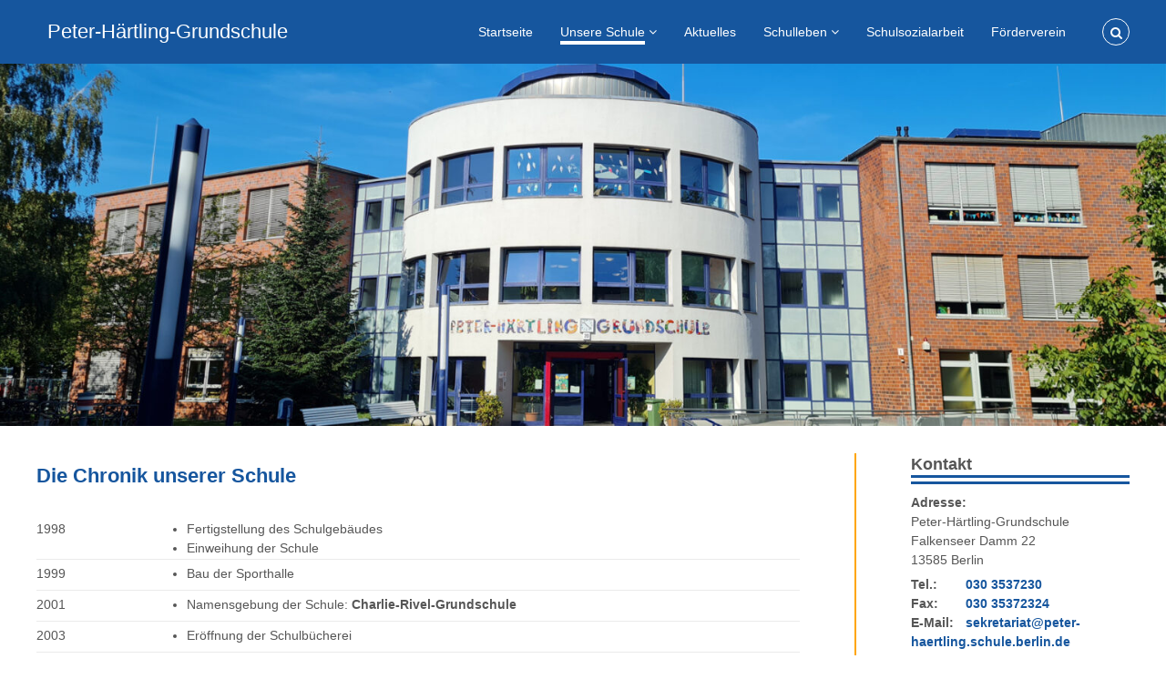

--- FILE ---
content_type: text/html; charset=UTF-8
request_url: https://peter-haertling-gs.de/unsere-schule/schulchronik/
body_size: 14902
content:
<!DOCTYPE html>
<html lang="de">
<head>
<meta charset="UTF-8">
<meta name="viewport" content="width=device-width, initial-scale=1">
<link rel="profile" href="http://gmpg.org/xfn/11">
<link rel="pingback" href="https://peter-haertling-gs.de/xmlrpc.php">

<meta name='robots' content='index, follow, max-image-preview:large, max-snippet:-1, max-video-preview:-1' />
	<style>img:is([sizes="auto" i], [sizes^="auto," i]) { contain-intrinsic-size: 3000px 1500px }</style>
	
	<!-- This site is optimized with the Yoast SEO plugin v26.4 - https://yoast.com/wordpress/plugins/seo/ -->
	<title>Schulchronik - Peter-Härtling-Grundschule</title>
	<link rel="canonical" href="https://peter-haertling-gs.de/unsere-schule/schulchronik/" />
	<meta property="og:locale" content="de_DE" />
	<meta property="og:type" content="article" />
	<meta property="og:title" content="Schulchronik - Peter-Härtling-Grundschule" />
	<meta property="og:url" content="https://peter-haertling-gs.de/unsere-schule/schulchronik/" />
	<meta property="og:site_name" content="Peter-Härtling-Grundschule" />
	<meta property="article:modified_time" content="2024-08-21T09:43:53+00:00" />
	<meta name="twitter:card" content="summary_large_image" />
	<meta name="twitter:label1" content="Geschätzte Lesezeit" />
	<meta name="twitter:data1" content="5 Minuten" />
	<script type="application/ld+json" class="yoast-schema-graph">{"@context":"https://schema.org","@graph":[{"@type":"WebPage","@id":"https://peter-haertling-gs.de/unsere-schule/schulchronik/","url":"https://peter-haertling-gs.de/unsere-schule/schulchronik/","name":"Schulchronik - Peter-Härtling-Grundschule","isPartOf":{"@id":"https://peter-haertling-gs.de/#website"},"datePublished":"2024-08-21T09:39:26+00:00","dateModified":"2024-08-21T09:43:53+00:00","breadcrumb":{"@id":"https://peter-haertling-gs.de/unsere-schule/schulchronik/#breadcrumb"},"inLanguage":"de","potentialAction":[{"@type":"ReadAction","target":["https://peter-haertling-gs.de/unsere-schule/schulchronik/"]}]},{"@type":"BreadcrumbList","@id":"https://peter-haertling-gs.de/unsere-schule/schulchronik/#breadcrumb","itemListElement":[{"@type":"ListItem","position":1,"name":"Startseite","item":"https://peter-haertling-gs.de/"},{"@type":"ListItem","position":2,"name":"Unsere Schule","item":"https://peter-haertling-gs.de/unsere-schule/"},{"@type":"ListItem","position":3,"name":"Schulchronik"}]},{"@type":"WebSite","@id":"https://peter-haertling-gs.de/#website","url":"https://peter-haertling-gs.de/","name":"Peter-Härtling-Grundschule","description":"","potentialAction":[{"@type":"SearchAction","target":{"@type":"EntryPoint","urlTemplate":"https://peter-haertling-gs.de/?s={search_term_string}"},"query-input":{"@type":"PropertyValueSpecification","valueRequired":true,"valueName":"search_term_string"}}],"inLanguage":"de"}]}</script>
	<!-- / Yoast SEO plugin. -->


<link rel="alternate" type="application/rss+xml" title="Peter-Härtling-Grundschule &raquo; Feed" href="https://peter-haertling-gs.de/feed/" />
<link rel="alternate" type="application/rss+xml" title="Peter-Härtling-Grundschule &raquo; Kommentar-Feed" href="https://peter-haertling-gs.de/comments/feed/" />
<script type="text/javascript">
/* <![CDATA[ */
window._wpemojiSettings = {"baseUrl":"https:\/\/s.w.org\/images\/core\/emoji\/16.0.1\/72x72\/","ext":".png","svgUrl":"https:\/\/s.w.org\/images\/core\/emoji\/16.0.1\/svg\/","svgExt":".svg","source":{"concatemoji":"https:\/\/peter-haertling-gs.de\/wp-includes\/js\/wp-emoji-release.min.js?ver=6.8.3"}};
/*! This file is auto-generated */
!function(s,n){var o,i,e;function c(e){try{var t={supportTests:e,timestamp:(new Date).valueOf()};sessionStorage.setItem(o,JSON.stringify(t))}catch(e){}}function p(e,t,n){e.clearRect(0,0,e.canvas.width,e.canvas.height),e.fillText(t,0,0);var t=new Uint32Array(e.getImageData(0,0,e.canvas.width,e.canvas.height).data),a=(e.clearRect(0,0,e.canvas.width,e.canvas.height),e.fillText(n,0,0),new Uint32Array(e.getImageData(0,0,e.canvas.width,e.canvas.height).data));return t.every(function(e,t){return e===a[t]})}function u(e,t){e.clearRect(0,0,e.canvas.width,e.canvas.height),e.fillText(t,0,0);for(var n=e.getImageData(16,16,1,1),a=0;a<n.data.length;a++)if(0!==n.data[a])return!1;return!0}function f(e,t,n,a){switch(t){case"flag":return n(e,"\ud83c\udff3\ufe0f\u200d\u26a7\ufe0f","\ud83c\udff3\ufe0f\u200b\u26a7\ufe0f")?!1:!n(e,"\ud83c\udde8\ud83c\uddf6","\ud83c\udde8\u200b\ud83c\uddf6")&&!n(e,"\ud83c\udff4\udb40\udc67\udb40\udc62\udb40\udc65\udb40\udc6e\udb40\udc67\udb40\udc7f","\ud83c\udff4\u200b\udb40\udc67\u200b\udb40\udc62\u200b\udb40\udc65\u200b\udb40\udc6e\u200b\udb40\udc67\u200b\udb40\udc7f");case"emoji":return!a(e,"\ud83e\udedf")}return!1}function g(e,t,n,a){var r="undefined"!=typeof WorkerGlobalScope&&self instanceof WorkerGlobalScope?new OffscreenCanvas(300,150):s.createElement("canvas"),o=r.getContext("2d",{willReadFrequently:!0}),i=(o.textBaseline="top",o.font="600 32px Arial",{});return e.forEach(function(e){i[e]=t(o,e,n,a)}),i}function t(e){var t=s.createElement("script");t.src=e,t.defer=!0,s.head.appendChild(t)}"undefined"!=typeof Promise&&(o="wpEmojiSettingsSupports",i=["flag","emoji"],n.supports={everything:!0,everythingExceptFlag:!0},e=new Promise(function(e){s.addEventListener("DOMContentLoaded",e,{once:!0})}),new Promise(function(t){var n=function(){try{var e=JSON.parse(sessionStorage.getItem(o));if("object"==typeof e&&"number"==typeof e.timestamp&&(new Date).valueOf()<e.timestamp+604800&&"object"==typeof e.supportTests)return e.supportTests}catch(e){}return null}();if(!n){if("undefined"!=typeof Worker&&"undefined"!=typeof OffscreenCanvas&&"undefined"!=typeof URL&&URL.createObjectURL&&"undefined"!=typeof Blob)try{var e="postMessage("+g.toString()+"("+[JSON.stringify(i),f.toString(),p.toString(),u.toString()].join(",")+"));",a=new Blob([e],{type:"text/javascript"}),r=new Worker(URL.createObjectURL(a),{name:"wpTestEmojiSupports"});return void(r.onmessage=function(e){c(n=e.data),r.terminate(),t(n)})}catch(e){}c(n=g(i,f,p,u))}t(n)}).then(function(e){for(var t in e)n.supports[t]=e[t],n.supports.everything=n.supports.everything&&n.supports[t],"flag"!==t&&(n.supports.everythingExceptFlag=n.supports.everythingExceptFlag&&n.supports[t]);n.supports.everythingExceptFlag=n.supports.everythingExceptFlag&&!n.supports.flag,n.DOMReady=!1,n.readyCallback=function(){n.DOMReady=!0}}).then(function(){return e}).then(function(){var e;n.supports.everything||(n.readyCallback(),(e=n.source||{}).concatemoji?t(e.concatemoji):e.wpemoji&&e.twemoji&&(t(e.twemoji),t(e.wpemoji)))}))}((window,document),window._wpemojiSettings);
/* ]]> */
</script>
<style id='wp-emoji-styles-inline-css' type='text/css'>

	img.wp-smiley, img.emoji {
		display: inline !important;
		border: none !important;
		box-shadow: none !important;
		height: 1em !important;
		width: 1em !important;
		margin: 0 0.07em !important;
		vertical-align: -0.1em !important;
		background: none !important;
		padding: 0 !important;
	}
</style>
<link rel='stylesheet' id='wp-block-library-css' href='https://peter-haertling-gs.de/wp-includes/css/dist/block-library/style.min.css?ver=6.8.3' type='text/css' media='all' />
<style id='wp-block-library-theme-inline-css' type='text/css'>
.wp-block-audio :where(figcaption){color:#555;font-size:13px;text-align:center}.is-dark-theme .wp-block-audio :where(figcaption){color:#ffffffa6}.wp-block-audio{margin:0 0 1em}.wp-block-code{border:1px solid #ccc;border-radius:4px;font-family:Menlo,Consolas,monaco,monospace;padding:.8em 1em}.wp-block-embed :where(figcaption){color:#555;font-size:13px;text-align:center}.is-dark-theme .wp-block-embed :where(figcaption){color:#ffffffa6}.wp-block-embed{margin:0 0 1em}.blocks-gallery-caption{color:#555;font-size:13px;text-align:center}.is-dark-theme .blocks-gallery-caption{color:#ffffffa6}:root :where(.wp-block-image figcaption){color:#555;font-size:13px;text-align:center}.is-dark-theme :root :where(.wp-block-image figcaption){color:#ffffffa6}.wp-block-image{margin:0 0 1em}.wp-block-pullquote{border-bottom:4px solid;border-top:4px solid;color:currentColor;margin-bottom:1.75em}.wp-block-pullquote cite,.wp-block-pullquote footer,.wp-block-pullquote__citation{color:currentColor;font-size:.8125em;font-style:normal;text-transform:uppercase}.wp-block-quote{border-left:.25em solid;margin:0 0 1.75em;padding-left:1em}.wp-block-quote cite,.wp-block-quote footer{color:currentColor;font-size:.8125em;font-style:normal;position:relative}.wp-block-quote:where(.has-text-align-right){border-left:none;border-right:.25em solid;padding-left:0;padding-right:1em}.wp-block-quote:where(.has-text-align-center){border:none;padding-left:0}.wp-block-quote.is-large,.wp-block-quote.is-style-large,.wp-block-quote:where(.is-style-plain){border:none}.wp-block-search .wp-block-search__label{font-weight:700}.wp-block-search__button{border:1px solid #ccc;padding:.375em .625em}:where(.wp-block-group.has-background){padding:1.25em 2.375em}.wp-block-separator.has-css-opacity{opacity:.4}.wp-block-separator{border:none;border-bottom:2px solid;margin-left:auto;margin-right:auto}.wp-block-separator.has-alpha-channel-opacity{opacity:1}.wp-block-separator:not(.is-style-wide):not(.is-style-dots){width:100px}.wp-block-separator.has-background:not(.is-style-dots){border-bottom:none;height:1px}.wp-block-separator.has-background:not(.is-style-wide):not(.is-style-dots){height:2px}.wp-block-table{margin:0 0 1em}.wp-block-table td,.wp-block-table th{word-break:normal}.wp-block-table :where(figcaption){color:#555;font-size:13px;text-align:center}.is-dark-theme .wp-block-table :where(figcaption){color:#ffffffa6}.wp-block-video :where(figcaption){color:#555;font-size:13px;text-align:center}.is-dark-theme .wp-block-video :where(figcaption){color:#ffffffa6}.wp-block-video{margin:0 0 1em}:root :where(.wp-block-template-part.has-background){margin-bottom:0;margin-top:0;padding:1.25em 2.375em}
</style>
<style id='classic-theme-styles-inline-css' type='text/css'>
/*! This file is auto-generated */
.wp-block-button__link{color:#fff;background-color:#32373c;border-radius:9999px;box-shadow:none;text-decoration:none;padding:calc(.667em + 2px) calc(1.333em + 2px);font-size:1.125em}.wp-block-file__button{background:#32373c;color:#fff;text-decoration:none}
</style>
<style id='global-styles-inline-css' type='text/css'>
:root{--wp--preset--aspect-ratio--square: 1;--wp--preset--aspect-ratio--4-3: 4/3;--wp--preset--aspect-ratio--3-4: 3/4;--wp--preset--aspect-ratio--3-2: 3/2;--wp--preset--aspect-ratio--2-3: 2/3;--wp--preset--aspect-ratio--16-9: 16/9;--wp--preset--aspect-ratio--9-16: 9/16;--wp--preset--color--black: #000000;--wp--preset--color--cyan-bluish-gray: #abb8c3;--wp--preset--color--white: #ffffff;--wp--preset--color--pale-pink: #f78da7;--wp--preset--color--vivid-red: #cf2e2e;--wp--preset--color--luminous-vivid-orange: #ff6900;--wp--preset--color--luminous-vivid-amber: #fcb900;--wp--preset--color--light-green-cyan: #7bdcb5;--wp--preset--color--vivid-green-cyan: #00d084;--wp--preset--color--pale-cyan-blue: #8ed1fc;--wp--preset--color--vivid-cyan-blue: #0693e3;--wp--preset--color--vivid-purple: #9b51e0;--wp--preset--gradient--vivid-cyan-blue-to-vivid-purple: linear-gradient(135deg,rgba(6,147,227,1) 0%,rgb(155,81,224) 100%);--wp--preset--gradient--light-green-cyan-to-vivid-green-cyan: linear-gradient(135deg,rgb(122,220,180) 0%,rgb(0,208,130) 100%);--wp--preset--gradient--luminous-vivid-amber-to-luminous-vivid-orange: linear-gradient(135deg,rgba(252,185,0,1) 0%,rgba(255,105,0,1) 100%);--wp--preset--gradient--luminous-vivid-orange-to-vivid-red: linear-gradient(135deg,rgba(255,105,0,1) 0%,rgb(207,46,46) 100%);--wp--preset--gradient--very-light-gray-to-cyan-bluish-gray: linear-gradient(135deg,rgb(238,238,238) 0%,rgb(169,184,195) 100%);--wp--preset--gradient--cool-to-warm-spectrum: linear-gradient(135deg,rgb(74,234,220) 0%,rgb(151,120,209) 20%,rgb(207,42,186) 40%,rgb(238,44,130) 60%,rgb(251,105,98) 80%,rgb(254,248,76) 100%);--wp--preset--gradient--blush-light-purple: linear-gradient(135deg,rgb(255,206,236) 0%,rgb(152,150,240) 100%);--wp--preset--gradient--blush-bordeaux: linear-gradient(135deg,rgb(254,205,165) 0%,rgb(254,45,45) 50%,rgb(107,0,62) 100%);--wp--preset--gradient--luminous-dusk: linear-gradient(135deg,rgb(255,203,112) 0%,rgb(199,81,192) 50%,rgb(65,88,208) 100%);--wp--preset--gradient--pale-ocean: linear-gradient(135deg,rgb(255,245,203) 0%,rgb(182,227,212) 50%,rgb(51,167,181) 100%);--wp--preset--gradient--electric-grass: linear-gradient(135deg,rgb(202,248,128) 0%,rgb(113,206,126) 100%);--wp--preset--gradient--midnight: linear-gradient(135deg,rgb(2,3,129) 0%,rgb(40,116,252) 100%);--wp--preset--font-size--small: 13px;--wp--preset--font-size--medium: 20px;--wp--preset--font-size--large: 36px;--wp--preset--font-size--x-large: 42px;--wp--preset--spacing--20: 0.44rem;--wp--preset--spacing--30: 0.67rem;--wp--preset--spacing--40: 1rem;--wp--preset--spacing--50: 1.5rem;--wp--preset--spacing--60: 2.25rem;--wp--preset--spacing--70: 3.38rem;--wp--preset--spacing--80: 5.06rem;--wp--preset--shadow--natural: 6px 6px 9px rgba(0, 0, 0, 0.2);--wp--preset--shadow--deep: 12px 12px 50px rgba(0, 0, 0, 0.4);--wp--preset--shadow--sharp: 6px 6px 0px rgba(0, 0, 0, 0.2);--wp--preset--shadow--outlined: 6px 6px 0px -3px rgba(255, 255, 255, 1), 6px 6px rgba(0, 0, 0, 1);--wp--preset--shadow--crisp: 6px 6px 0px rgba(0, 0, 0, 1);}:where(.is-layout-flex){gap: 0.5em;}:where(.is-layout-grid){gap: 0.5em;}body .is-layout-flex{display: flex;}.is-layout-flex{flex-wrap: wrap;align-items: center;}.is-layout-flex > :is(*, div){margin: 0;}body .is-layout-grid{display: grid;}.is-layout-grid > :is(*, div){margin: 0;}:where(.wp-block-columns.is-layout-flex){gap: 2em;}:where(.wp-block-columns.is-layout-grid){gap: 2em;}:where(.wp-block-post-template.is-layout-flex){gap: 1.25em;}:where(.wp-block-post-template.is-layout-grid){gap: 1.25em;}.has-black-color{color: var(--wp--preset--color--black) !important;}.has-cyan-bluish-gray-color{color: var(--wp--preset--color--cyan-bluish-gray) !important;}.has-white-color{color: var(--wp--preset--color--white) !important;}.has-pale-pink-color{color: var(--wp--preset--color--pale-pink) !important;}.has-vivid-red-color{color: var(--wp--preset--color--vivid-red) !important;}.has-luminous-vivid-orange-color{color: var(--wp--preset--color--luminous-vivid-orange) !important;}.has-luminous-vivid-amber-color{color: var(--wp--preset--color--luminous-vivid-amber) !important;}.has-light-green-cyan-color{color: var(--wp--preset--color--light-green-cyan) !important;}.has-vivid-green-cyan-color{color: var(--wp--preset--color--vivid-green-cyan) !important;}.has-pale-cyan-blue-color{color: var(--wp--preset--color--pale-cyan-blue) !important;}.has-vivid-cyan-blue-color{color: var(--wp--preset--color--vivid-cyan-blue) !important;}.has-vivid-purple-color{color: var(--wp--preset--color--vivid-purple) !important;}.has-black-background-color{background-color: var(--wp--preset--color--black) !important;}.has-cyan-bluish-gray-background-color{background-color: var(--wp--preset--color--cyan-bluish-gray) !important;}.has-white-background-color{background-color: var(--wp--preset--color--white) !important;}.has-pale-pink-background-color{background-color: var(--wp--preset--color--pale-pink) !important;}.has-vivid-red-background-color{background-color: var(--wp--preset--color--vivid-red) !important;}.has-luminous-vivid-orange-background-color{background-color: var(--wp--preset--color--luminous-vivid-orange) !important;}.has-luminous-vivid-amber-background-color{background-color: var(--wp--preset--color--luminous-vivid-amber) !important;}.has-light-green-cyan-background-color{background-color: var(--wp--preset--color--light-green-cyan) !important;}.has-vivid-green-cyan-background-color{background-color: var(--wp--preset--color--vivid-green-cyan) !important;}.has-pale-cyan-blue-background-color{background-color: var(--wp--preset--color--pale-cyan-blue) !important;}.has-vivid-cyan-blue-background-color{background-color: var(--wp--preset--color--vivid-cyan-blue) !important;}.has-vivid-purple-background-color{background-color: var(--wp--preset--color--vivid-purple) !important;}.has-black-border-color{border-color: var(--wp--preset--color--black) !important;}.has-cyan-bluish-gray-border-color{border-color: var(--wp--preset--color--cyan-bluish-gray) !important;}.has-white-border-color{border-color: var(--wp--preset--color--white) !important;}.has-pale-pink-border-color{border-color: var(--wp--preset--color--pale-pink) !important;}.has-vivid-red-border-color{border-color: var(--wp--preset--color--vivid-red) !important;}.has-luminous-vivid-orange-border-color{border-color: var(--wp--preset--color--luminous-vivid-orange) !important;}.has-luminous-vivid-amber-border-color{border-color: var(--wp--preset--color--luminous-vivid-amber) !important;}.has-light-green-cyan-border-color{border-color: var(--wp--preset--color--light-green-cyan) !important;}.has-vivid-green-cyan-border-color{border-color: var(--wp--preset--color--vivid-green-cyan) !important;}.has-pale-cyan-blue-border-color{border-color: var(--wp--preset--color--pale-cyan-blue) !important;}.has-vivid-cyan-blue-border-color{border-color: var(--wp--preset--color--vivid-cyan-blue) !important;}.has-vivid-purple-border-color{border-color: var(--wp--preset--color--vivid-purple) !important;}.has-vivid-cyan-blue-to-vivid-purple-gradient-background{background: var(--wp--preset--gradient--vivid-cyan-blue-to-vivid-purple) !important;}.has-light-green-cyan-to-vivid-green-cyan-gradient-background{background: var(--wp--preset--gradient--light-green-cyan-to-vivid-green-cyan) !important;}.has-luminous-vivid-amber-to-luminous-vivid-orange-gradient-background{background: var(--wp--preset--gradient--luminous-vivid-amber-to-luminous-vivid-orange) !important;}.has-luminous-vivid-orange-to-vivid-red-gradient-background{background: var(--wp--preset--gradient--luminous-vivid-orange-to-vivid-red) !important;}.has-very-light-gray-to-cyan-bluish-gray-gradient-background{background: var(--wp--preset--gradient--very-light-gray-to-cyan-bluish-gray) !important;}.has-cool-to-warm-spectrum-gradient-background{background: var(--wp--preset--gradient--cool-to-warm-spectrum) !important;}.has-blush-light-purple-gradient-background{background: var(--wp--preset--gradient--blush-light-purple) !important;}.has-blush-bordeaux-gradient-background{background: var(--wp--preset--gradient--blush-bordeaux) !important;}.has-luminous-dusk-gradient-background{background: var(--wp--preset--gradient--luminous-dusk) !important;}.has-pale-ocean-gradient-background{background: var(--wp--preset--gradient--pale-ocean) !important;}.has-electric-grass-gradient-background{background: var(--wp--preset--gradient--electric-grass) !important;}.has-midnight-gradient-background{background: var(--wp--preset--gradient--midnight) !important;}.has-small-font-size{font-size: var(--wp--preset--font-size--small) !important;}.has-medium-font-size{font-size: var(--wp--preset--font-size--medium) !important;}.has-large-font-size{font-size: var(--wp--preset--font-size--large) !important;}.has-x-large-font-size{font-size: var(--wp--preset--font-size--x-large) !important;}
:where(.wp-block-post-template.is-layout-flex){gap: 1.25em;}:where(.wp-block-post-template.is-layout-grid){gap: 1.25em;}
:where(.wp-block-columns.is-layout-flex){gap: 2em;}:where(.wp-block-columns.is-layout-grid){gap: 2em;}
:root :where(.wp-block-pullquote){font-size: 1.5em;line-height: 1.6;}
</style>
<link rel='stylesheet' id='contact-form-7-css' href='https://peter-haertling-gs.de/wp-content/plugins/contact-form-7/includes/css/styles.css?ver=6.1.4' type='text/css' media='all' />
<link rel='stylesheet' id='parent-theme-css-css' href='https://peter-haertling-gs.de/wp-content/themes/flash/style.css?ver=6.8.3' type='text/css' media='all' />
<link rel='stylesheet' id='font-awesome-css' href='https://peter-haertling-gs.de/wp-content/themes/flash/css/font-awesome.min.css?ver=6.8.3' type='text/css' media='' />
<link rel='stylesheet' id='flash-style-css' href='https://peter-haertling-gs.de/wp-content/themes/phgs-theme/style.css?ver=6.8.3' type='text/css' media='all' />
<style id='flash-style-inline-css' type='text/css'>

	/* Custom Link Color */
	#site-navigation ul li:hover > a, #site-navigation ul li.current-menu-item > a, #site-navigation ul li.current_page_item > a, #site-navigation ul li.current_page_ancestor > a, #site-navigation ul li.current-menu-ancestor > a,#site-navigation ul.sub-menu li:hover > a,#site-navigation ul li ul.sub-menu li.menu-item-has-children ul li:hover > a,#site-navigation ul li ul.sub-menu li.menu-item-has-children:hover > .menu-item,body.transparent #masthead .header-bottom #site-navigation ul li:hover > .menu-item,body.transparent #masthead .header-bottom #site-navigation ul li:hover > a,body.transparent #masthead .header-bottom #site-navigation ul.sub-menu li:hover > a,body.transparent #masthead .header-bottom #site-navigation ul.sub-menu li.menu-item-has-children ul li:hover > a,body.transparent.header-sticky #masthead-sticky-wrapper #masthead .header-bottom #site-navigation ul.sub-menu li > a:hover,.tg-service-widget .service-title-wrap a:hover,.tg-service-widget .service-more,.feature-product-section .button-group button:hover ,.fun-facts-section .fun-facts-icon-wrap,.fun-facts-section .tg-fun-facts-widget.tg-fun-facts-layout-2 .counter-wrapper,.blog-section .tg-blog-widget-layout-2 .blog-content .read-more-container .read-more a,footer.footer-layout #top-footer .widget-title::first-letter,footer.footer-layout #top-footer .widget ul li a:hover,footer.footer-layout #bottom-footer .copyright .copyright-text a:hover,footer.footer-layout #bottom-footer .footer-menu ul li a:hover,.archive #primary .entry-content-block h2.entry-title a:hover,.blog #primary .entry-content-block h2.entry-title a:hover,#secondary .widget ul li a:hover,.woocommerce-Price-amount.amount,.team-wrapper .team-content-wrapper .team-social a:hover,.testimonial-container .testimonial-wrapper .testimonial-slide .testominial-content-wrapper .testimonial-icon,.footer-menu li a:hover,.tg-feature-product-filter-layout .button.is-checked:hover,.testimonial-container .testimonial-icon,#site-navigation ul li.menu-item-has-children:hover > .sub-toggle,.woocommerce-error::before, .woocommerce-info::before, .woocommerce-message::before,#primary .post .entry-content-block .entry-meta a:hover,#primary .post .entry-content-block .entry-meta span:hover,.entry-meta span:hover a,.post .entry-content-block .entry-footer span a:hover,#secondary .widget ul li a,#comments .comment-list article.comment-body .reply a,.tg-slider-widget .btn-wrapper a,.entry-content a, .related-posts-wrapper .entry-title a:hover,
		.related-posts-wrapper .entry-meta > span a:hover{
			color: #5387c3;
	}

	.blog-section .tg-blog-widget-layout-1 .tg-blog-widget:hover, #scroll-up,.header-bottom .search-wrap .search-box .searchform .btn:hover,.header-bottom .cart-wrap .flash-cart-views a span,body.transparent #masthead .header-bottom #site-navigation ul li a::before,.tg-slider-widget.slider-dark .btn-wrapper a:hover, .section-title:after,.about-section .about-content-wrapper .btn-wrapper a,.tg-service-widget .service-icon-wrap,.team-wrapper .team-content-wrapper .team-designation:after,.call-to-action-section .btn-wrapper a:hover,.blog-section .tg-blog-widget-layout-1:hover,.blog-section .tg-blog-widget-layout-2 .post-image .entry-date,.blog-section .tg-blog-widget-layout-2 .blog-content .post-readmore,.pricing-table-section .tg-pricing-table-widget:hover,.pricing-table-section .tg-pricing-table-widget.tg-pricing-table-layout-2 .pricing,.pricing-table-section .tg-pricing-table-widget.tg-pricing-table-layout-2 .btn-wrapper a,footer.footer-layout #top-footer .widget_tag_cloud .tagcloud a:hover,#secondary .widget-title:after, #secondary .searchform .btn:hover,#primary .searchform .btn:hover,  #respond #commentform .form-submit input,.woocommerce span.onsale, .woocommerce ul.products li.product .onsale,.woocommerce ul.products li.product .button,.woocommerce #respond input#submit.alt,.woocommerce a.button.alt,.woocommerce button.button.alt,.woocommerce input.button.alt,.added_to_cart.wc-forward,.testimonial-container .swiper-pagination.testimonial-pager .swiper-pagination-bullet:hover, .testimonial-container .swiper-pagination.testimonial-pager .swiper-pagination-bullet.swiper-pagination-bullet-active,.header-bottom .searchform .btn,.navigation .nav-links a:hover, .bttn:hover, button, input[type="button"]:hover, input[type="reset"]:hover, input[type="submit"]:hover,.tg-slider-widget .btn-wrapper a:hover  {
		background-color: #5387c3;
	}
	.feature-product-section .tg-feature-product-layout-2 .tg-container .tg-column-wrapper .tg-feature-product-widget .featured-image-desc, .tg-team-widget.tg-team-layout-3 .team-wrapper .team-img .team-social {
		background-color: rgba( 83, 135, 195, 0.8);
	}
	#respond #commentform .form-submit input:hover{
	background-color: #3f73af;
	}

	.tg-slider-widget.slider-dark .btn-wrapper a:hover,.call-to-action-section .btn-wrapper a:hover,footer.footer-layout #top-footer .widget_tag_cloud .tagcloud a:hover,.woocommerce-error, .woocommerce-info, .woocommerce-message,#comments .comment-list article.comment-body .reply a::before,.tg-slider-widget .btn-wrapper a, .tg-slider-widget .btn-wrapper a:hover {
		border-color: #5387c3;
	}
	body.transparent.header-sticky #masthead-sticky-wrapper.is-sticky #site-navigation ul li.current-flash-item a, #site-navigation ul li.current-flash-item a, body.transparent.header-sticky #masthead-sticky-wrapper #site-navigation ul li:hover > a,body.transparent #site-navigation ul li:hover .sub-toggle{
			color: #5387c3;
		}

	.tg-service-widget .service-icon-wrap:after{
			border-top-color: #5387c3;
		}
	body.transparent.header-sticky #masthead-sticky-wrapper .search-wrap .search-icon:hover, body.transparent .search-wrap .search-icon:hover, .header-bottom .search-wrap .search-icon:hover {
	  border-color: #5387c3;
	}
	body.transparent.header-sticky #masthead-sticky-wrapper .search-wrap .search-icon:hover, body.transparent #masthead .header-bottom .search-wrap .search-icon:hover, .header-bottom .search-wrap .search-icon:hover,.breadcrumb-trail.breadcrumbs .trail-items li:first-child span:hover,.breadcrumb-trail.breadcrumbs .trail-items li span:hover a {
	  color: #5387c3;
	}
	.woocommerce ul.products li.product .button:hover, .woocommerce #respond input#submit.alt:hover, .woocommerce a.button.alt:hover, .woocommerce button.button.alt:hover, .woocommerce input.button.alt:hover,.added_to_cart.wc-forward:hover{
		background-color: #3f73af;
	}
	#preloader-background span {
		background-color: #3f73af;
	}
	#preloader-background span {
		--primary-color : #3f73af;
	}
	.feature-product-section .tg-feature-product-widget .featured-image-desc::before,.blog-section .row:nth-child(odd) .tg-blog-widget:hover .post-image::before{
			border-right-color: #5387c3;
		}
	.feature-product-section .tg-feature-product-widget .featured-image-desc::before,.blog-section .row:nth-child(odd) .tg-blog-widget:hover .post-image::before,footer.footer-layout #top-footer .widget-title,.blog-section .row:nth-child(2n) .tg-blog-widget:hover .post-image::before{
		border-left-color: #5387c3;
	}
	.blog-section .tg-blog-widget-layout-2 .entry-title a:hover,
	.blog-section .tg-blog-widget-layout-2 .tg-blog-widget:hover .blog-content .entry-title a:hover,
	.tg-blog-widget-layout-2 .read-more-container .entry-author:hover a,
	.tg-blog-widget-layout-2 .read-more-container .entry-author:hover,
	.blog-section .tg-blog-widget-layout-2 .read-more-container .read-more:hover a{
			color: #3f73af;
		}

	.tg-service-widget .service-more:hover{
		color: #3f73af;
	}

	@media(max-width: 980px){
		#site-navigation ul li.menu-item-has-children span.sub-toggle {
			background-color: #5387c3;
		}
	}

		@media screen and (min-width: 56.875em) {
			.main-navigation li:hover > a,
			.main-navigation li.focus > a {
				color: #5387c3;
			}
		}
	

		/* Custom Secondary Text Color */
		.tg-service-widget .service-content-wrap,.section-title-wrapper .section-description,.team-wrapper .team-content-wrapper .team-content,.testimonial-container .testimonial-wrapper .testimonial-slide .testominial-content-wrapper .testimonial-content, button, input, select, textarea,.entry-meta a,.cat-links a,.entry-footer a,.entry-meta span,.single .entry-content-block .entry-footer span a,.single .entry-content-block .entry-footer span,#comments .comment-list article.comment-body .comment-metadata a,#comments .comment-list article.comment-body .comment-author,#respond #commentform p,.testimonial-container .testimonial-degicnation,.fun-facts-section .fun-facts-title-wrap,.blog-section .row:nth-child(odd) .entry-meta a,.blog-section .row:nth-child(even) .entry-meta a,.tg-blog-widget-layout-2 .read-more-container .entry-author a,.blog-section .tg-blog-widget-layout-2 .read-more-container .entry-author,.tg-slider-widget .caption-desc  {
			color: #000000;
		}
	
</style>
<link rel='stylesheet' id='responsive-css' href='https://peter-haertling-gs.de/wp-content/themes/flash/css/responsive.min.css?ver=6.8.3' type='text/css' media='' />
<link rel='stylesheet' id='tablepress-default-css' href='https://peter-haertling-gs.de/wp-content/plugins/tablepress/css/build/default.css?ver=3.2.5' type='text/css' media='all' />
<link rel='stylesheet' id='simcal-qtip-css' href='https://peter-haertling-gs.de/wp-content/plugins/google-calendar-events/assets/generated/vendor/jquery.qtip.min.css?ver=3.6.0' type='text/css' media='all' />
<link rel='stylesheet' id='simcal-default-calendar-grid-css' href='https://peter-haertling-gs.de/wp-content/plugins/google-calendar-events/assets/generated/default-calendar-grid.min.css?ver=3.6.0' type='text/css' media='all' />
<link rel='stylesheet' id='simcal-default-calendar-list-css' href='https://peter-haertling-gs.de/wp-content/plugins/google-calendar-events/assets/generated/default-calendar-list.min.css?ver=3.6.0' type='text/css' media='all' />
<link rel='stylesheet' id='js_composer_front-css' href='https://peter-haertling-gs.de/wp-content/plugins/js_composer/assets/css/js_composer.min.css?ver=7.9' type='text/css' media='all' />
<link rel='stylesheet' id='msl-main-css' href='https://peter-haertling-gs.de/wp-content/plugins/master-slider/public/assets/css/masterslider.main.css?ver=3.11.0' type='text/css' media='all' />
<link rel='stylesheet' id='msl-custom-css' href='https://peter-haertling-gs.de/wp-content/uploads/master-slider/custom.css?ver=3.9' type='text/css' media='all' />
<script type="text/javascript" src="https://peter-haertling-gs.de/wp-includes/js/jquery/jquery.min.js?ver=3.7.1" id="jquery-core-js"></script>
<script type="text/javascript" src="https://peter-haertling-gs.de/wp-includes/js/jquery/jquery-migrate.min.js?ver=3.4.1" id="jquery-migrate-js"></script>
<script></script><link rel="https://api.w.org/" href="https://peter-haertling-gs.de/wp-json/" /><link rel="alternate" title="JSON" type="application/json" href="https://peter-haertling-gs.de/wp-json/wp/v2/pages/1427" /><link rel="EditURI" type="application/rsd+xml" title="RSD" href="https://peter-haertling-gs.de/xmlrpc.php?rsd" />
<meta name="generator" content="WordPress 6.8.3" />
<link rel='shortlink' href='https://peter-haertling-gs.de/?p=1427' />
<link rel="alternate" title="oEmbed (JSON)" type="application/json+oembed" href="https://peter-haertling-gs.de/wp-json/oembed/1.0/embed?url=https%3A%2F%2Fpeter-haertling-gs.de%2Funsere-schule%2Fschulchronik%2F" />
<link rel="alternate" title="oEmbed (XML)" type="text/xml+oembed" href="https://peter-haertling-gs.de/wp-json/oembed/1.0/embed?url=https%3A%2F%2Fpeter-haertling-gs.de%2Funsere-schule%2Fschulchronik%2F&#038;format=xml" />
<script>var ms_grabbing_curosr = 'https://peter-haertling-gs.de/wp-content/plugins/master-slider/public/assets/css/common/grabbing.cur', ms_grab_curosr = 'https://peter-haertling-gs.de/wp-content/plugins/master-slider/public/assets/css/common/grab.cur';</script>
<meta name="generator" content="MasterSlider 3.11.0 - Responsive Touch Image Slider | avt.li/msf" />
<meta name="generator" content="Powered by WPBakery Page Builder - drag and drop page builder for WordPress."/>
<link rel="icon" href="https://peter-haertling-gs.de/wp-content/uploads/2020/10/favicon.jpg" sizes="32x32" />
<link rel="icon" href="https://peter-haertling-gs.de/wp-content/uploads/2020/10/favicon.jpg" sizes="192x192" />
<link rel="apple-touch-icon" href="https://peter-haertling-gs.de/wp-content/uploads/2020/10/favicon.jpg" />
<meta name="msapplication-TileImage" content="https://peter-haertling-gs.de/wp-content/uploads/2020/10/favicon.jpg" />
<style id="kirki-inline-styles">body{font-family:Montserrat;font-weight:400;}/* cyrillic-ext */
@font-face {
  font-family: 'Montserrat';
  font-style: normal;
  font-weight: 400;
  font-display: swap;
  src: url(https://peter-haertling-gs.de/wp-content/fonts/montserrat/font) format('woff');
  unicode-range: U+0460-052F, U+1C80-1C8A, U+20B4, U+2DE0-2DFF, U+A640-A69F, U+FE2E-FE2F;
}
/* cyrillic */
@font-face {
  font-family: 'Montserrat';
  font-style: normal;
  font-weight: 400;
  font-display: swap;
  src: url(https://peter-haertling-gs.de/wp-content/fonts/montserrat/font) format('woff');
  unicode-range: U+0301, U+0400-045F, U+0490-0491, U+04B0-04B1, U+2116;
}
/* vietnamese */
@font-face {
  font-family: 'Montserrat';
  font-style: normal;
  font-weight: 400;
  font-display: swap;
  src: url(https://peter-haertling-gs.de/wp-content/fonts/montserrat/font) format('woff');
  unicode-range: U+0102-0103, U+0110-0111, U+0128-0129, U+0168-0169, U+01A0-01A1, U+01AF-01B0, U+0300-0301, U+0303-0304, U+0308-0309, U+0323, U+0329, U+1EA0-1EF9, U+20AB;
}
/* latin-ext */
@font-face {
  font-family: 'Montserrat';
  font-style: normal;
  font-weight: 400;
  font-display: swap;
  src: url(https://peter-haertling-gs.de/wp-content/fonts/montserrat/font) format('woff');
  unicode-range: U+0100-02BA, U+02BD-02C5, U+02C7-02CC, U+02CE-02D7, U+02DD-02FF, U+0304, U+0308, U+0329, U+1D00-1DBF, U+1E00-1E9F, U+1EF2-1EFF, U+2020, U+20A0-20AB, U+20AD-20C0, U+2113, U+2C60-2C7F, U+A720-A7FF;
}
/* latin */
@font-face {
  font-family: 'Montserrat';
  font-style: normal;
  font-weight: 400;
  font-display: swap;
  src: url(https://peter-haertling-gs.de/wp-content/fonts/montserrat/font) format('woff');
  unicode-range: U+0000-00FF, U+0131, U+0152-0153, U+02BB-02BC, U+02C6, U+02DA, U+02DC, U+0304, U+0308, U+0329, U+2000-206F, U+20AC, U+2122, U+2191, U+2193, U+2212, U+2215, U+FEFF, U+FFFD;
}/* cyrillic-ext */
@font-face {
  font-family: 'Montserrat';
  font-style: normal;
  font-weight: 400;
  font-display: swap;
  src: url(https://peter-haertling-gs.de/wp-content/fonts/montserrat/font) format('woff');
  unicode-range: U+0460-052F, U+1C80-1C8A, U+20B4, U+2DE0-2DFF, U+A640-A69F, U+FE2E-FE2F;
}
/* cyrillic */
@font-face {
  font-family: 'Montserrat';
  font-style: normal;
  font-weight: 400;
  font-display: swap;
  src: url(https://peter-haertling-gs.de/wp-content/fonts/montserrat/font) format('woff');
  unicode-range: U+0301, U+0400-045F, U+0490-0491, U+04B0-04B1, U+2116;
}
/* vietnamese */
@font-face {
  font-family: 'Montserrat';
  font-style: normal;
  font-weight: 400;
  font-display: swap;
  src: url(https://peter-haertling-gs.de/wp-content/fonts/montserrat/font) format('woff');
  unicode-range: U+0102-0103, U+0110-0111, U+0128-0129, U+0168-0169, U+01A0-01A1, U+01AF-01B0, U+0300-0301, U+0303-0304, U+0308-0309, U+0323, U+0329, U+1EA0-1EF9, U+20AB;
}
/* latin-ext */
@font-face {
  font-family: 'Montserrat';
  font-style: normal;
  font-weight: 400;
  font-display: swap;
  src: url(https://peter-haertling-gs.de/wp-content/fonts/montserrat/font) format('woff');
  unicode-range: U+0100-02BA, U+02BD-02C5, U+02C7-02CC, U+02CE-02D7, U+02DD-02FF, U+0304, U+0308, U+0329, U+1D00-1DBF, U+1E00-1E9F, U+1EF2-1EFF, U+2020, U+20A0-20AB, U+20AD-20C0, U+2113, U+2C60-2C7F, U+A720-A7FF;
}
/* latin */
@font-face {
  font-family: 'Montserrat';
  font-style: normal;
  font-weight: 400;
  font-display: swap;
  src: url(https://peter-haertling-gs.de/wp-content/fonts/montserrat/font) format('woff');
  unicode-range: U+0000-00FF, U+0131, U+0152-0153, U+02BB-02BC, U+02C6, U+02DA, U+02DC, U+0304, U+0308, U+0329, U+2000-206F, U+20AC, U+2122, U+2191, U+2193, U+2212, U+2215, U+FEFF, U+FFFD;
}/* cyrillic-ext */
@font-face {
  font-family: 'Montserrat';
  font-style: normal;
  font-weight: 400;
  font-display: swap;
  src: url(https://peter-haertling-gs.de/wp-content/fonts/montserrat/font) format('woff');
  unicode-range: U+0460-052F, U+1C80-1C8A, U+20B4, U+2DE0-2DFF, U+A640-A69F, U+FE2E-FE2F;
}
/* cyrillic */
@font-face {
  font-family: 'Montserrat';
  font-style: normal;
  font-weight: 400;
  font-display: swap;
  src: url(https://peter-haertling-gs.de/wp-content/fonts/montserrat/font) format('woff');
  unicode-range: U+0301, U+0400-045F, U+0490-0491, U+04B0-04B1, U+2116;
}
/* vietnamese */
@font-face {
  font-family: 'Montserrat';
  font-style: normal;
  font-weight: 400;
  font-display: swap;
  src: url(https://peter-haertling-gs.de/wp-content/fonts/montserrat/font) format('woff');
  unicode-range: U+0102-0103, U+0110-0111, U+0128-0129, U+0168-0169, U+01A0-01A1, U+01AF-01B0, U+0300-0301, U+0303-0304, U+0308-0309, U+0323, U+0329, U+1EA0-1EF9, U+20AB;
}
/* latin-ext */
@font-face {
  font-family: 'Montserrat';
  font-style: normal;
  font-weight: 400;
  font-display: swap;
  src: url(https://peter-haertling-gs.de/wp-content/fonts/montserrat/font) format('woff');
  unicode-range: U+0100-02BA, U+02BD-02C5, U+02C7-02CC, U+02CE-02D7, U+02DD-02FF, U+0304, U+0308, U+0329, U+1D00-1DBF, U+1E00-1E9F, U+1EF2-1EFF, U+2020, U+20A0-20AB, U+20AD-20C0, U+2113, U+2C60-2C7F, U+A720-A7FF;
}
/* latin */
@font-face {
  font-family: 'Montserrat';
  font-style: normal;
  font-weight: 400;
  font-display: swap;
  src: url(https://peter-haertling-gs.de/wp-content/fonts/montserrat/font) format('woff');
  unicode-range: U+0000-00FF, U+0131, U+0152-0153, U+02BB-02BC, U+02C6, U+02DA, U+02DC, U+0304, U+0308, U+0329, U+2000-206F, U+20AC, U+2122, U+2191, U+2193, U+2212, U+2215, U+FEFF, U+FFFD;
}</style><style type="text/css" data-type="vc_shortcodes-custom-css">.vc_custom_1692274507561{margin-top: 20px !important;}.vc_custom_1692274182526{margin-top: 0px !important;margin-bottom: 0px !important;padding-top: 0px !important;padding-bottom: 0px !important;}.vc_custom_1692274822194{margin-top: 0px !important;margin-bottom: 0px !important;padding-top: 0px !important;padding-bottom: 6px !important;}.vc_custom_1692274191259{margin-top: 0px !important;margin-bottom: 0px !important;padding-top: 0px !important;padding-bottom: 0px !important;}.vc_custom_1692274834774{margin-top: 0px !important;margin-bottom: 0px !important;padding-top: 0px !important;padding-bottom: 6px !important;}.vc_custom_1692274191259{margin-top: 0px !important;margin-bottom: 0px !important;padding-top: 0px !important;padding-bottom: 0px !important;}.vc_custom_1692274845808{margin-top: 0px !important;margin-bottom: 0px !important;padding-top: 0px !important;padding-bottom: 6px !important;}.vc_custom_1692274191259{margin-top: 0px !important;margin-bottom: 0px !important;padding-top: 0px !important;padding-bottom: 0px !important;}.vc_custom_1692274854610{margin-top: 0px !important;margin-bottom: 0px !important;padding-top: 0px !important;padding-bottom: 6px !important;}.vc_custom_1692274191259{margin-top: 0px !important;margin-bottom: 0px !important;padding-top: 0px !important;padding-bottom: 0px !important;}.vc_custom_1692274854610{margin-top: 0px !important;margin-bottom: 0px !important;padding-top: 0px !important;padding-bottom: 6px !important;}.vc_custom_1692274191259{margin-top: 0px !important;margin-bottom: 0px !important;padding-top: 0px !important;padding-bottom: 0px !important;}.vc_custom_1692274854610{margin-top: 0px !important;margin-bottom: 0px !important;padding-top: 0px !important;padding-bottom: 6px !important;}.vc_custom_1692274191259{margin-top: 0px !important;margin-bottom: 0px !important;padding-top: 0px !important;padding-bottom: 0px !important;}.vc_custom_1692274854610{margin-top: 0px !important;margin-bottom: 0px !important;padding-top: 0px !important;padding-bottom: 6px !important;}.vc_custom_1692274191259{margin-top: 0px !important;margin-bottom: 0px !important;padding-top: 0px !important;padding-bottom: 0px !important;}.vc_custom_1692274854610{margin-top: 0px !important;margin-bottom: 0px !important;padding-top: 0px !important;padding-bottom: 6px !important;}.vc_custom_1692274191259{margin-top: 0px !important;margin-bottom: 0px !important;padding-top: 0px !important;padding-bottom: 0px !important;}.vc_custom_1692274854610{margin-top: 0px !important;margin-bottom: 0px !important;padding-top: 0px !important;padding-bottom: 6px !important;}.vc_custom_1692274191259{margin-top: 0px !important;margin-bottom: 0px !important;padding-top: 0px !important;padding-bottom: 0px !important;}.vc_custom_1692274854610{margin-top: 0px !important;margin-bottom: 0px !important;padding-top: 0px !important;padding-bottom: 6px !important;}.vc_custom_1692274191259{margin-top: 0px !important;margin-bottom: 0px !important;padding-top: 0px !important;padding-bottom: 0px !important;}.vc_custom_1692274854610{margin-top: 0px !important;margin-bottom: 0px !important;padding-top: 0px !important;padding-bottom: 6px !important;}.vc_custom_1692274191259{margin-top: 0px !important;margin-bottom: 0px !important;padding-top: 0px !important;padding-bottom: 0px !important;}.vc_custom_1692274854610{margin-top: 0px !important;margin-bottom: 0px !important;padding-top: 0px !important;padding-bottom: 6px !important;}.vc_custom_1692274191259{margin-top: 0px !important;margin-bottom: 0px !important;padding-top: 0px !important;padding-bottom: 0px !important;}.vc_custom_1692274854610{margin-top: 0px !important;margin-bottom: 0px !important;padding-top: 0px !important;padding-bottom: 6px !important;}.vc_custom_1692274191259{margin-top: 0px !important;margin-bottom: 0px !important;padding-top: 0px !important;padding-bottom: 0px !important;}.vc_custom_1692274854610{margin-top: 0px !important;margin-bottom: 0px !important;padding-top: 0px !important;padding-bottom: 6px !important;}.vc_custom_1692274191259{margin-top: 0px !important;margin-bottom: 0px !important;padding-top: 0px !important;padding-bottom: 0px !important;}.vc_custom_1692274854610{margin-top: 0px !important;margin-bottom: 0px !important;padding-top: 0px !important;padding-bottom: 6px !important;}.vc_custom_1692274191259{margin-top: 0px !important;margin-bottom: 0px !important;padding-top: 0px !important;padding-bottom: 0px !important;}.vc_custom_1692274854610{margin-top: 0px !important;margin-bottom: 0px !important;padding-top: 0px !important;padding-bottom: 6px !important;}.vc_custom_1692274191259{margin-top: 0px !important;margin-bottom: 0px !important;padding-top: 0px !important;padding-bottom: 0px !important;}.vc_custom_1692274854610{margin-top: 0px !important;margin-bottom: 0px !important;padding-top: 0px !important;padding-bottom: 6px !important;}.vc_custom_1692274191259{margin-top: 0px !important;margin-bottom: 0px !important;padding-top: 0px !important;padding-bottom: 0px !important;}.vc_custom_1692274854610{margin-top: 0px !important;margin-bottom: 0px !important;padding-top: 0px !important;padding-bottom: 6px !important;}.vc_custom_1692274191259{margin-top: 0px !important;margin-bottom: 0px !important;padding-top: 0px !important;padding-bottom: 0px !important;}.vc_custom_1692274265954{margin-top: 0px !important;margin-bottom: 0px !important;padding-top: 0px !important;padding-bottom: 0px !important;}.vc_custom_1692275167638{margin-top: 0px !important;margin-bottom: 0px !important;padding-top: 0px !important;padding-bottom: 0px !important;}.vc_custom_1692274277140{margin-top: 0px !important;margin-bottom: 0px !important;padding-top: 0px !important;padding-bottom: 0px !important;}.vc_custom_1692275205391{margin-top: 0px !important;margin-bottom: 0px !important;padding-top: 0px !important;padding-bottom: 0px !important;}.vc_custom_1692274695931{margin-top: 0px !important;margin-bottom: 0px !important;padding-top: 0px !important;padding-bottom: 0px !important;}.vc_custom_1692275215253{margin-top: 0px !important;margin-bottom: 0px !important;padding-top: 0px !important;padding-bottom: 0px !important;}.vc_custom_1692274760518{margin-top: 0px !important;margin-bottom: 0px !important;padding-top: 0px !important;padding-bottom: 0px !important;}.vc_custom_1692275224658{margin-top: 0px !important;margin-bottom: 0px !important;padding-top: 0px !important;padding-bottom: 0px !important;}.vc_custom_1692274894154{margin-top: 0px !important;margin-bottom: 0px !important;padding-top: 0px !important;padding-bottom: 0px !important;}.vc_custom_1692275153415{margin-top: 0px !important;margin-bottom: 0px !important;padding-top: 0px !important;padding-bottom: 0px !important;}.vc_custom_1692275005694{margin-top: 0px !important;margin-bottom: 0px !important;padding-top: 0px !important;padding-bottom: 0px !important;}.vc_custom_1692275234664{margin-top: 0px !important;margin-bottom: 0px !important;padding-top: 0px !important;padding-bottom: 0px !important;}.vc_custom_1692275084640{margin-top: 0px !important;margin-bottom: 0px !important;padding-top: 0px !important;padding-bottom: 0px !important;}.vc_custom_1692275137838{margin-top: 0px !important;margin-bottom: 0px !important;padding-top: 0px !important;padding-bottom: 0px !important;}.vc_custom_1692275362540{margin-top: 0px !important;margin-bottom: 0px !important;padding-top: 0px !important;padding-bottom: 0px !important;}.vc_custom_1692275387684{margin-top: 0px !important;margin-bottom: 0px !important;padding-top: 0px !important;padding-bottom: 0px !important;}.vc_custom_1724232284175{margin-top: 0px !important;margin-bottom: 0px !important;padding-top: 0px !important;padding-bottom: 0px !important;}.vc_custom_1724232310709{margin-top: 0px !important;margin-bottom: 0px !important;padding-top: 0px !important;padding-bottom: 0px !important;}.vc_custom_1724232373477{margin-top: 0px !important;margin-bottom: 0px !important;padding-top: 0px !important;padding-bottom: 0px !important;}.vc_custom_1724232392086{margin-top: 0px !important;margin-bottom: 0px !important;padding-top: 0px !important;padding-bottom: 0px !important;}.vc_custom_1724232420547{margin-top: 0px !important;margin-bottom: 0px !important;padding-top: 0px !important;padding-bottom: 0px !important;}.vc_custom_1724232504748{margin-top: 0px !important;margin-bottom: 0px !important;padding-top: 0px !important;padding-bottom: 0px !important;}.vc_custom_1724232518388{margin-top: 0px !important;margin-bottom: 0px !important;padding-top: 0px !important;padding-bottom: 0px !important;}.vc_custom_1724232583360{margin-top: 0px !important;margin-bottom: 0px !important;padding-top: 0px !important;padding-bottom: 0px !important;}.vc_custom_1724232618845{margin-top: 0px !important;margin-bottom: 0px !important;padding-top: 0px !important;padding-bottom: 0px !important;}.vc_custom_1724232643743{margin-top: 0px !important;margin-bottom: 0px !important;padding-top: 0px !important;padding-bottom: 0px !important;}.vc_custom_1724232683218{margin-top: 0px !important;margin-bottom: 0px !important;padding-top: 0px !important;padding-bottom: 0px !important;}.vc_custom_1724232712544{margin-top: 0px !important;margin-bottom: 0px !important;padding-top: 0px !important;padding-bottom: 0px !important;}.vc_custom_1724232760686{margin-top: 0px !important;margin-bottom: 0px !important;padding-top: 0px !important;padding-bottom: 0px !important;}.vc_custom_1724232775510{margin-top: 0px !important;margin-bottom: 0px !important;padding-top: 0px !important;padding-bottom: 0px !important;}.vc_custom_1724232808971{margin-top: 0px !important;margin-bottom: 0px !important;padding-top: 0px !important;padding-bottom: 0px !important;}.vc_custom_1724232843058{margin-top: 0px !important;margin-bottom: 0px !important;padding-top: 0px !important;padding-bottom: 0px !important;}.vc_custom_1724232866116{margin-top: 0px !important;margin-bottom: 0px !important;padding-top: 0px !important;padding-bottom: 0px !important;}.vc_custom_1724232921521{margin-top: 0px !important;margin-bottom: 0px !important;padding-top: 0px !important;padding-bottom: 0px !important;}.vc_custom_1724232955938{margin-top: 0px !important;margin-bottom: 0px !important;padding-top: 0px !important;padding-bottom: 0px !important;}.vc_custom_1724232975156{margin-top: 0px !important;margin-bottom: 0px !important;padding-top: 0px !important;padding-bottom: 0px !important;}.vc_custom_1724233024925{margin-top: 0px !important;margin-bottom: 0px !important;padding-top: 0px !important;padding-bottom: 0px !important;}.vc_custom_1724233038964{margin-top: 0px !important;margin-bottom: 0px !important;padding-top: 0px !important;padding-bottom: 0px !important;}</style><noscript><style> .wpb_animate_when_almost_visible { opacity: 1; }</style></noscript></head>

<body class="wp-singular page-template-default page page-id-1427 page-child parent-pageid-118 wp-embed-responsive wp-theme-flash wp-child-theme-phgs-theme _masterslider _ms_version_3.11.0 non-transparent header-sticky left-logo-right-menu right-sidebar wpb-js-composer js-comp-ver-7.9 vc_responsive">



<div id="page" class="site">
	<a class="skip-link screen-reader-text" href="#content">Zum Inhalt springen</a>

	
	<header id="masthead" class="site-header" role="banner">
				<div class="header-top">
			<div class="tg-container">
				<div class="tg-column-wrapper clearfix">
					<div class="left-content">
											</div>
					<div class="right-content">
											</div>
				</div>
			</div>
		</div>
		
		<div class="header-bottom">
			<div class="tg-container">

				<div class="logo">
					
					<div class="logo-text site-branding">
													<p class="site-title"><a href="https://peter-haertling-gs.de/" rel="home">Peter-Härtling-Grundschule</a></p>
											</div>
				</div>
				<div class="site-navigation-wrapper">
					<nav id="site-navigation" class="main-navigation" role="navigation">
						<div class="menu-toggle">
							<i class="fa fa-bars"></i>
						</div>
						<div class="menu-topmenue-container"><ul id="primary-menu" class="menu"><li id="menu-item-19" class="menu-item menu-item-type-post_type menu-item-object-page menu-item-home menu-item-19"><a href="https://peter-haertling-gs.de/">Startseite</a></li>
<li id="menu-item-127" class="menu-item menu-item-type-post_type menu-item-object-page current-page-ancestor current-menu-ancestor current-menu-parent current-page-parent current_page_parent current_page_ancestor menu-item-has-children menu-item-127"><a href="https://peter-haertling-gs.de/unsere-schule/">Unsere Schule</a>
<ul class="sub-menu">
	<li id="menu-item-1389" class="menu-item menu-item-type-post_type menu-item-object-page menu-item-1389"><a href="https://peter-haertling-gs.de/team-2-2/">Team</a></li>
	<li id="menu-item-128" class="menu-item menu-item-type-post_type menu-item-object-page menu-item-128"><a href="https://peter-haertling-gs.de/unsere-schule/leitbild/">Leitbild</a></li>
	<li id="menu-item-176" class="menu-item menu-item-type-post_type menu-item-object-page menu-item-176"><a href="https://peter-haertling-gs.de/unsere-schule/schulprogramm/">Schulprogramm</a></li>
	<li id="menu-item-1524" class="menu-item menu-item-type-post_type menu-item-object-page current-menu-item page_item page-item-1427 current_page_item menu-item-1524"><a href="https://peter-haertling-gs.de/unsere-schule/schulchronik/" aria-current="page">Schulchronik</a></li>
	<li id="menu-item-189" class="menu-item menu-item-type-post_type menu-item-object-page menu-item-189"><a href="https://peter-haertling-gs.de/unsere-schule/lageplan/">Lageplan</a></li>
</ul>
</li>
<li id="menu-item-579" class="menu-item menu-item-type-taxonomy menu-item-object-category menu-item-579"><a href="https://peter-haertling-gs.de/category/aktuelles/">Aktuelles</a></li>
<li id="menu-item-294" class="menu-item menu-item-type-post_type menu-item-object-page menu-item-has-children menu-item-294"><a href="https://peter-haertling-gs.de/schulleben/">Schulleben</a>
<ul class="sub-menu">
	<li id="menu-item-59" class="menu-item menu-item-type-post_type menu-item-object-page menu-item-59"><a href="https://peter-haertling-gs.de/termine/">Termine</a></li>
	<li id="menu-item-805" class="menu-item menu-item-type-post_type menu-item-object-page menu-item-805"><a href="https://peter-haertling-gs.de/schulleben/religionsunterricht/">Religionsunterricht</a></li>
	<li id="menu-item-448" class="menu-item menu-item-type-post_type menu-item-object-page menu-item-448"><a href="https://peter-haertling-gs.de/schulleben/ganztag/">Offener Ganztag</a></li>
	<li id="menu-item-302" class="menu-item menu-item-type-post_type menu-item-object-page menu-item-302"><a href="https://peter-haertling-gs.de/schulleben/schulordnung/">Schulordnung</a></li>
	<li id="menu-item-301" class="menu-item menu-item-type-post_type menu-item-object-page menu-item-301"><a href="https://peter-haertling-gs.de/schulleben/hausordnung/">Hausordnung</a></li>
	<li id="menu-item-426" class="menu-item menu-item-type-post_type menu-item-object-page menu-item-426"><a href="https://peter-haertling-gs.de/sprachbildung/">Sprachbildung</a></li>
	<li id="menu-item-300" class="menu-item menu-item-type-post_type menu-item-object-page menu-item-300"><a href="https://peter-haertling-gs.de/schulleben/schuelerlotsen/">Schülerlotsen</a></li>
	<li id="menu-item-320" class="menu-item menu-item-type-post_type menu-item-object-page menu-item-320"><a href="https://peter-haertling-gs.de/schulleben/konfliktlotsen/">Konfliktlotsen</a></li>
	<li id="menu-item-330" class="menu-item menu-item-type-post_type menu-item-object-page menu-item-330"><a href="https://peter-haertling-gs.de/schulleben/elterncafe/">Elterncafé</a></li>
	<li id="menu-item-344" class="menu-item menu-item-type-post_type menu-item-object-page menu-item-344"><a href="https://peter-haertling-gs.de/schulleben/kooperationspartner/">Kooperationspartner</a></li>
</ul>
</li>
<li id="menu-item-1184" class="menu-item menu-item-type-post_type menu-item-object-page menu-item-1184"><a href="https://peter-haertling-gs.de/schulsozialarbeit/">Schulsozialarbeit</a></li>
<li id="menu-item-340" class="menu-item menu-item-type-post_type menu-item-object-page menu-item-340"><a href="https://peter-haertling-gs.de/schulleben/foerderverein/">Förderverein</a></li>
</ul></div>					</nav><!-- #site-navigation -->

					
									</div>

				<div class="header-action-container">
					
										<div class="search-wrap">
						<div class="search-icon">
							<i class="fa fa-search"></i>
						</div>
						<div class="search-box">
							
<form role="search" method="get" class="searchform" action="https://peter-haertling-gs.de/">
	<label>
		<span class="screen-reader-text">Suche nach:</span>
		<input type="search" class="search-field" placeholder="Suchen &hellip;" value="" name="s" />
	</label>
	<button type="submit" class="search-submit btn search-btn"><span class="screen-reader-text">Suchen</span><i class="fa fa-search"></i></button>
</form>
						</div>
					</div>
									</div>
			</div>
		</div>
	</header><!-- #masthead -->

	
	<div id="wp-custom-header" class="wp-custom-header"><img src="https://peter-haertling-gs.de/wp-content/uploads/2023/09/startbild10.jpg" width="1936" height="602" alt="Vorderansicht Peter-Härtling-Grundschule" srcset="https://peter-haertling-gs.de/wp-content/uploads/2023/09/startbild10.jpg 1936w, https://peter-haertling-gs.de/wp-content/uploads/2023/09/startbild10-300x93.jpg 300w, https://peter-haertling-gs.de/wp-content/uploads/2023/09/startbild10-1024x318.jpg 1024w, https://peter-haertling-gs.de/wp-content/uploads/2023/09/startbild10-768x239.jpg 768w, https://peter-haertling-gs.de/wp-content/uploads/2023/09/startbild10-1536x478.jpg 1536w" sizes="(max-width: 1936px) 100vw, 1936px" decoding="async" fetchpriority="high" /></div>	
	<nav id="flash-breadcrumbs" class="breadcrumb-trail breadcrumbs">
		<div class="tg-container">
			<nav aria-label="breadcrumbs">
            <div class="breadcrumb-container theme1">
                <ol>
                    <li><a title="Sie sind hier:" href="#"><span>Sie sind hier:</span></a><span class="separator">›</span></li>
    <li><a title="Unsere Schule" href="https://peter-haertling-gs.de/unsere-schule/"><span>Unsere Schule</span></a><span class="separator">›</span></li>
    <li><a title="Schulchronik" href="https://peter-haertling-gs.de/unsere-schule/schulchronik/"><span>Schulchronik</span></a><span class="separator">›</span></li>
                    </ol>
            </div>
        </nav>    <script type="application/ld+json">
        {
            "@context": "http://schema.org",
            "@type": "BreadcrumbList",
            "itemListElement": [
                 {
                            "@type": "ListItem",
                            "position": 1,
                            "item": {
                                "@id": "#",
                                "name": "Sie sind hier:"
                            }
                        }
                        ,                 {
                            "@type": "ListItem",
                            "position": 2,
                            "item": {
                                "@id": "https://peter-haertling-gs.de/unsere-schule/",
                                "name": "Unsere Schule"
                            }
                        }
                        ,                 {
                            "@type": "ListItem",
                            "position": 3,
                            "item": {
                                "@id": "https://peter-haertling-gs.de/unsere-schule/schulchronik/",
                                "name": "Schulchronik"
                            }
                        }
                                                    ]
        }
    </script>
   
    <script>
            </script>
		<!--
			<h1 class="trail-title">Schulchronik</h1>					-->
		</div>
	</nav>

	
	<div id="content" class="site-content">
		<div class="tg-container">

	
	<div id="primary" class="content-area">
		<main id="main" class="site-main" role="main">

			
<article id="post-1427" class="post-1427 page type-page status-publish hentry">

	
	<div class="entry-content">
		<div class="wpb-content-wrapper"><div class="vc_row wpb_row vc_row-fluid"><div class="wpb_column vc_column_container vc_col-sm-12"><div class="vc_column-inner"><div class="wpb_wrapper">
	<div class="wpb_text_column wpb_content_element" >
		<div class="wpb_wrapper">
			<h2>Die Chronik unserer Schule</h2>

		</div>
	</div>
<div class="vc_row wpb_row vc_inner vc_row-fluid vc_custom_1692274182526"><div class="wpb_column vc_column_container vc_col-sm-2"><div class="vc_column-inner"><div class="wpb_wrapper">
	<div class="wpb_text_column wpb_content_element vc_custom_1692274265954" >
		<div class="wpb_wrapper">
			<p>1998</p>

		</div>
	</div>
</div></div></div><div class="wpb_column vc_column_container vc_col-sm-8"><div class="vc_column-inner"><div class="wpb_wrapper">
	<div class="wpb_text_column wpb_content_element vc_custom_1692275167638" >
		<div class="wpb_wrapper">
			<ul>
<li>Fertigstellung des Schulgebäudes</li>
<li>Einweihung der Schule</li>
</ul>

		</div>
	</div>
</div></div></div></div><div class="vc_separator wpb_content_element vc_separator_align_center vc_sep_width_100 vc_sep_pos_align_center vc_separator_no_text vc_sep_color_grey vc_custom_1692274822194 wpb_content_element  vc_custom_1692274822194 wpb_content_element" ><span class="vc_sep_holder vc_sep_holder_l"><span class="vc_sep_line"></span></span><span class="vc_sep_holder vc_sep_holder_r"><span class="vc_sep_line"></span></span>
</div><div class="vc_row wpb_row vc_inner vc_row-fluid vc_custom_1692274191259"><div class="wpb_column vc_column_container vc_col-sm-2"><div class="vc_column-inner"><div class="wpb_wrapper">
	<div class="wpb_text_column wpb_content_element vc_custom_1692274277140" >
		<div class="wpb_wrapper">
			<p>1999</p>

		</div>
	</div>
</div></div></div><div class="wpb_column vc_column_container vc_col-sm-8"><div class="vc_column-inner"><div class="wpb_wrapper">
	<div class="wpb_text_column wpb_content_element vc_custom_1692275205391" >
		<div class="wpb_wrapper">
			<ul>
<li>Bau der Sporthalle</li>
</ul>

		</div>
	</div>
</div></div></div></div><div class="vc_separator wpb_content_element vc_separator_align_center vc_sep_width_100 vc_sep_pos_align_center vc_separator_no_text vc_sep_color_grey vc_custom_1692274834774 wpb_content_element  vc_custom_1692274834774 wpb_content_element" ><span class="vc_sep_holder vc_sep_holder_l"><span class="vc_sep_line"></span></span><span class="vc_sep_holder vc_sep_holder_r"><span class="vc_sep_line"></span></span>
</div><div class="vc_row wpb_row vc_inner vc_row-fluid vc_custom_1692274191259"><div class="wpb_column vc_column_container vc_col-sm-2"><div class="vc_column-inner"><div class="wpb_wrapper">
	<div class="wpb_text_column wpb_content_element vc_custom_1692274695931" >
		<div class="wpb_wrapper">
			<p>2001</p>

		</div>
	</div>
</div></div></div><div class="wpb_column vc_column_container vc_col-sm-8"><div class="vc_column-inner"><div class="wpb_wrapper">
	<div class="wpb_text_column wpb_content_element vc_custom_1692275215253" >
		<div class="wpb_wrapper">
			<ul>
<li>Namensgebung der Schule: <strong>Charlie-Rivel-Grundschule</strong></li>
</ul>

		</div>
	</div>
</div></div></div></div><div class="vc_separator wpb_content_element vc_separator_align_center vc_sep_width_100 vc_sep_pos_align_center vc_separator_no_text vc_sep_color_grey vc_custom_1692274845808 wpb_content_element  vc_custom_1692274845808 wpb_content_element" ><span class="vc_sep_holder vc_sep_holder_l"><span class="vc_sep_line"></span></span><span class="vc_sep_holder vc_sep_holder_r"><span class="vc_sep_line"></span></span>
</div><div class="vc_row wpb_row vc_inner vc_row-fluid vc_custom_1692274191259"><div class="wpb_column vc_column_container vc_col-sm-2"><div class="vc_column-inner"><div class="wpb_wrapper">
	<div class="wpb_text_column wpb_content_element vc_custom_1692274760518" >
		<div class="wpb_wrapper">
			<p>2003</p>

		</div>
	</div>
</div></div></div><div class="wpb_column vc_column_container vc_col-sm-8"><div class="vc_column-inner"><div class="wpb_wrapper">
	<div class="wpb_text_column wpb_content_element vc_custom_1692275224658" >
		<div class="wpb_wrapper">
			<ul>
<li>Eröffnung der Schulbücherei</li>
</ul>

		</div>
	</div>
</div></div></div></div><div class="vc_separator wpb_content_element vc_separator_align_center vc_sep_width_100 vc_sep_pos_align_center vc_separator_no_text vc_sep_color_grey vc_custom_1692274854610 wpb_content_element  vc_custom_1692274854610 wpb_content_element" ><span class="vc_sep_holder vc_sep_holder_l"><span class="vc_sep_line"></span></span><span class="vc_sep_holder vc_sep_holder_r"><span class="vc_sep_line"></span></span>
</div><div class="vc_row wpb_row vc_inner vc_row-fluid vc_custom_1692274191259"><div class="wpb_column vc_column_container vc_col-sm-2"><div class="vc_column-inner"><div class="wpb_wrapper">
	<div class="wpb_text_column wpb_content_element vc_custom_1692274894154" >
		<div class="wpb_wrapper">
			<p>2004</p>

		</div>
	</div>
</div></div></div><div class="wpb_column vc_column_container vc_col-sm-8"><div class="vc_column-inner"><div class="wpb_wrapper">
	<div class="wpb_text_column wpb_content_element vc_custom_1692275153415" >
		<div class="wpb_wrapper">
			<ul>
<li>Verlegung des Schulgartens</li>
<li>Neue Schulleitung: <strong>Herr Wandt</strong></li>
</ul>

		</div>
	</div>
</div></div></div></div><div class="vc_separator wpb_content_element vc_separator_align_center vc_sep_width_100 vc_sep_pos_align_center vc_separator_no_text vc_sep_color_grey vc_custom_1692274854610 wpb_content_element  vc_custom_1692274854610 wpb_content_element" ><span class="vc_sep_holder vc_sep_holder_l"><span class="vc_sep_line"></span></span><span class="vc_sep_holder vc_sep_holder_r"><span class="vc_sep_line"></span></span>
</div><div class="vc_row wpb_row vc_inner vc_row-fluid vc_custom_1692274191259"><div class="wpb_column vc_column_container vc_col-sm-2"><div class="vc_column-inner"><div class="wpb_wrapper">
	<div class="wpb_text_column wpb_content_element vc_custom_1692275005694" >
		<div class="wpb_wrapper">
			<p>2005</p>

		</div>
	</div>
</div></div></div><div class="wpb_column vc_column_container vc_col-sm-8"><div class="vc_column-inner"><div class="wpb_wrapper">
	<div class="wpb_text_column wpb_content_element vc_custom_1692275234664" >
		<div class="wpb_wrapper">
			<ul>
<li>Verbindung von Hort und Schule</li>
</ul>

		</div>
	</div>
</div></div></div></div><div class="vc_separator wpb_content_element vc_separator_align_center vc_sep_width_100 vc_sep_pos_align_center vc_separator_no_text vc_sep_color_grey vc_custom_1692274854610 wpb_content_element  vc_custom_1692274854610 wpb_content_element" ><span class="vc_sep_holder vc_sep_holder_l"><span class="vc_sep_line"></span></span><span class="vc_sep_holder vc_sep_holder_r"><span class="vc_sep_line"></span></span>
</div><div class="vc_row wpb_row vc_inner vc_row-fluid vc_custom_1692274191259"><div class="wpb_column vc_column_container vc_col-sm-2"><div class="vc_column-inner"><div class="wpb_wrapper">
	<div class="wpb_text_column wpb_content_element vc_custom_1692275084640" >
		<div class="wpb_wrapper">
			<p>2006</p>

		</div>
	</div>
</div></div></div><div class="wpb_column vc_column_container vc_col-sm-8"><div class="vc_column-inner"><div class="wpb_wrapper">
	<div class="wpb_text_column wpb_content_element vc_custom_1692275137838" >
		<div class="wpb_wrapper">
			<ul>
<li>Einweihung der Mensa, Sanierung des Hortgebäudes <strong>Cubellas</strong></li>
<li>Einführung der Schulanfangsphase und des 40-Minuten-Modells</li>
<li>Hausaufgabenbetreuung</li>
<li>Pausenspielzeugausgabe</li>
<li>Konfliktlotsenausbildung</li>
</ul>

		</div>
	</div>
</div></div></div></div><div class="vc_separator wpb_content_element vc_separator_align_center vc_sep_width_100 vc_sep_pos_align_center vc_separator_no_text vc_sep_color_grey vc_custom_1692274854610 wpb_content_element  vc_custom_1692274854610 wpb_content_element" ><span class="vc_sep_holder vc_sep_holder_l"><span class="vc_sep_line"></span></span><span class="vc_sep_holder vc_sep_holder_r"><span class="vc_sep_line"></span></span>
</div><div class="vc_row wpb_row vc_inner vc_row-fluid vc_custom_1692274191259"><div class="wpb_column vc_column_container vc_col-sm-2"><div class="vc_column-inner"><div class="wpb_wrapper">
	<div class="wpb_text_column wpb_content_element vc_custom_1692275362540" >
		<div class="wpb_wrapper">
			<p>2007</p>

		</div>
	</div>
</div></div></div><div class="wpb_column vc_column_container vc_col-sm-8"><div class="vc_column-inner"><div class="wpb_wrapper">
	<div class="wpb_text_column wpb_content_element vc_custom_1692275387684" >
		<div class="wpb_wrapper">
			<ul>
<li>Eröffnung des Elterncafés</li>
</ul>

		</div>
	</div>
</div></div></div></div><div class="vc_separator wpb_content_element vc_separator_align_center vc_sep_width_100 vc_sep_pos_align_center vc_separator_no_text vc_sep_color_grey vc_custom_1692274854610 wpb_content_element  vc_custom_1692274854610 wpb_content_element" ><span class="vc_sep_holder vc_sep_holder_l"><span class="vc_sep_line"></span></span><span class="vc_sep_holder vc_sep_holder_r"><span class="vc_sep_line"></span></span>
</div><div class="vc_row wpb_row vc_inner vc_row-fluid vc_custom_1692274191259"><div class="wpb_column vc_column_container vc_col-sm-2"><div class="vc_column-inner"><div class="wpb_wrapper">
	<div class="wpb_text_column wpb_content_element vc_custom_1724232284175" >
		<div class="wpb_wrapper">
			<p>2008</p>

		</div>
	</div>
</div></div></div><div class="wpb_column vc_column_container vc_col-sm-8"><div class="vc_column-inner"><div class="wpb_wrapper">
	<div class="wpb_text_column wpb_content_element vc_custom_1724232310709" >
		<div class="wpb_wrapper">
			<ul>
<li>10-jähriges Schuljubiläum</li>
</ul>

		</div>
	</div>
</div></div></div></div><div class="vc_separator wpb_content_element vc_separator_align_center vc_sep_width_100 vc_sep_pos_align_center vc_separator_no_text vc_sep_color_grey vc_custom_1692274854610 wpb_content_element  vc_custom_1692274854610 wpb_content_element" ><span class="vc_sep_holder vc_sep_holder_l"><span class="vc_sep_line"></span></span><span class="vc_sep_holder vc_sep_holder_r"><span class="vc_sep_line"></span></span>
</div><div class="vc_row wpb_row vc_inner vc_row-fluid vc_custom_1692274191259"><div class="wpb_column vc_column_container vc_col-sm-2"><div class="vc_column-inner"><div class="wpb_wrapper">
	<div class="wpb_text_column wpb_content_element vc_custom_1724232373477" >
		<div class="wpb_wrapper">
			<p>2009</p>

		</div>
	</div>
</div></div></div><div class="wpb_column vc_column_container vc_col-sm-8"><div class="vc_column-inner"><div class="wpb_wrapper">
	<div class="wpb_text_column wpb_content_element vc_custom_1724232392086" >
		<div class="wpb_wrapper">
			<ul>
<li>Gründung des Schülerparlaments und Klassenräte in allen Klassen</li>
</ul>

		</div>
	</div>
</div></div></div></div><div class="vc_separator wpb_content_element vc_separator_align_center vc_sep_width_100 vc_sep_pos_align_center vc_separator_no_text vc_sep_color_grey vc_custom_1692274854610 wpb_content_element  vc_custom_1692274854610 wpb_content_element" ><span class="vc_sep_holder vc_sep_holder_l"><span class="vc_sep_line"></span></span><span class="vc_sep_holder vc_sep_holder_r"><span class="vc_sep_line"></span></span>
</div><div class="vc_row wpb_row vc_inner vc_row-fluid vc_custom_1692274191259"><div class="wpb_column vc_column_container vc_col-sm-2"><div class="vc_column-inner"><div class="wpb_wrapper">
	<div class="wpb_text_column wpb_content_element vc_custom_1724232420547" >
		<div class="wpb_wrapper">
			<p>2010</p>

		</div>
	</div>
</div></div></div><div class="wpb_column vc_column_container vc_col-sm-8"><div class="vc_column-inner"><div class="wpb_wrapper">
	<div class="wpb_text_column wpb_content_element vc_custom_1724232504748" >
		<div class="wpb_wrapper">
			<ul>
<li>1. Schulinspektion</li>
<li>Schulhofgestaltung &#8211; Sonnensegel mit Findlingen und Bepflanzung</li>
</ul>

		</div>
	</div>
</div></div></div></div><div class="vc_separator wpb_content_element vc_separator_align_center vc_sep_width_100 vc_sep_pos_align_center vc_separator_no_text vc_sep_color_grey vc_custom_1692274854610 wpb_content_element  vc_custom_1692274854610 wpb_content_element" ><span class="vc_sep_holder vc_sep_holder_l"><span class="vc_sep_line"></span></span><span class="vc_sep_holder vc_sep_holder_r"><span class="vc_sep_line"></span></span>
</div><div class="vc_row wpb_row vc_inner vc_row-fluid vc_custom_1692274191259"><div class="wpb_column vc_column_container vc_col-sm-2"><div class="vc_column-inner"><div class="wpb_wrapper">
	<div class="wpb_text_column wpb_content_element vc_custom_1724232518388" >
		<div class="wpb_wrapper">
			<p>2011</p>

		</div>
	</div>
</div></div></div><div class="wpb_column vc_column_container vc_col-sm-8"><div class="vc_column-inner"><div class="wpb_wrapper">
	<div class="wpb_text_column wpb_content_element vc_custom_1724232583360" >
		<div class="wpb_wrapper">
			<ul>
<li>Schulhofgestaltung &#8211; Balancierfläche</li>
<li>Neue Schulleitung: <strong>Herr Mosler</strong></li>
</ul>

		</div>
	</div>
</div></div></div></div><div class="vc_separator wpb_content_element vc_separator_align_center vc_sep_width_100 vc_sep_pos_align_center vc_separator_no_text vc_sep_color_grey vc_custom_1692274854610 wpb_content_element  vc_custom_1692274854610 wpb_content_element" ><span class="vc_sep_holder vc_sep_holder_l"><span class="vc_sep_line"></span></span><span class="vc_sep_holder vc_sep_holder_r"><span class="vc_sep_line"></span></span>
</div><div class="vc_row wpb_row vc_inner vc_row-fluid vc_custom_1692274191259"><div class="wpb_column vc_column_container vc_col-sm-2"><div class="vc_column-inner"><div class="wpb_wrapper">
	<div class="wpb_text_column wpb_content_element vc_custom_1724232618845" >
		<div class="wpb_wrapper">
			<p>2012</p>

		</div>
	</div>
</div></div></div><div class="wpb_column vc_column_container vc_col-sm-8"><div class="vc_column-inner"><div class="wpb_wrapper">
	<div class="wpb_text_column wpb_content_element vc_custom_1724232643743" >
		<div class="wpb_wrapper">
			<ul>
<li>Schulhofgestaltung &#8211; Holzspielhäuschen</li>
</ul>

		</div>
	</div>
</div></div></div></div><div class="vc_separator wpb_content_element vc_separator_align_center vc_sep_width_100 vc_sep_pos_align_center vc_separator_no_text vc_sep_color_grey vc_custom_1692274854610 wpb_content_element  vc_custom_1692274854610 wpb_content_element" ><span class="vc_sep_holder vc_sep_holder_l"><span class="vc_sep_line"></span></span><span class="vc_sep_holder vc_sep_holder_r"><span class="vc_sep_line"></span></span>
</div><div class="vc_row wpb_row vc_inner vc_row-fluid vc_custom_1692274191259"><div class="wpb_column vc_column_container vc_col-sm-2"><div class="vc_column-inner"><div class="wpb_wrapper">
	<div class="wpb_text_column wpb_content_element vc_custom_1724232683218" >
		<div class="wpb_wrapper">
			<p>2014</p>

		</div>
	</div>
</div></div></div><div class="wpb_column vc_column_container vc_col-sm-8"><div class="vc_column-inner"><div class="wpb_wrapper">
	<div class="wpb_text_column wpb_content_element vc_custom_1724232712544" >
		<div class="wpb_wrapper">
			<ul>
<li>Einführung der Jahrgangsmischung 1 &#8211; 3</li>
<li>Einrichtung der ersten Willkommensklasse</li>
</ul>

		</div>
	</div>
</div></div></div></div><div class="vc_separator wpb_content_element vc_separator_align_center vc_sep_width_100 vc_sep_pos_align_center vc_separator_no_text vc_sep_color_grey vc_custom_1692274854610 wpb_content_element  vc_custom_1692274854610 wpb_content_element" ><span class="vc_sep_holder vc_sep_holder_l"><span class="vc_sep_line"></span></span><span class="vc_sep_holder vc_sep_holder_r"><span class="vc_sep_line"></span></span>
</div><div class="vc_row wpb_row vc_inner vc_row-fluid vc_custom_1692274191259"><div class="wpb_column vc_column_container vc_col-sm-2"><div class="vc_column-inner"><div class="wpb_wrapper">
	<div class="wpb_text_column wpb_content_element vc_custom_1724232760686" >
		<div class="wpb_wrapper">
			<p>2016</p>

		</div>
	</div>
</div></div></div><div class="wpb_column vc_column_container vc_col-sm-8"><div class="vc_column-inner"><div class="wpb_wrapper">
	<div class="wpb_text_column wpb_content_element vc_custom_1724232775510" >
		<div class="wpb_wrapper">
			<ul>
<li>2. Schulinspektion</li>
</ul>

		</div>
	</div>
</div></div></div></div><div class="vc_separator wpb_content_element vc_separator_align_center vc_sep_width_100 vc_sep_pos_align_center vc_separator_no_text vc_sep_color_grey vc_custom_1692274854610 wpb_content_element  vc_custom_1692274854610 wpb_content_element" ><span class="vc_sep_holder vc_sep_holder_l"><span class="vc_sep_line"></span></span><span class="vc_sep_holder vc_sep_holder_r"><span class="vc_sep_line"></span></span>
</div><div class="vc_row wpb_row vc_inner vc_row-fluid vc_custom_1692274191259"><div class="wpb_column vc_column_container vc_col-sm-2"><div class="vc_column-inner"><div class="wpb_wrapper">
	<div class="wpb_text_column wpb_content_element vc_custom_1724232808971" >
		<div class="wpb_wrapper">
			<p>2018</p>

		</div>
	</div>
</div></div></div><div class="wpb_column vc_column_container vc_col-sm-8"><div class="vc_column-inner"><div class="wpb_wrapper">
	<div class="wpb_text_column wpb_content_element vc_custom_1724232843058" >
		<div class="wpb_wrapper">
			<ul>
<li>20-jähriges Schuljubiläum</li>
<li>Umbenennung der Schule in <strong>Peter-Härtling-Grundschule</strong></li>
</ul>

		</div>
	</div>
</div></div></div></div><div class="vc_separator wpb_content_element vc_separator_align_center vc_sep_width_100 vc_sep_pos_align_center vc_separator_no_text vc_sep_color_grey vc_custom_1692274854610 wpb_content_element  vc_custom_1692274854610 wpb_content_element" ><span class="vc_sep_holder vc_sep_holder_l"><span class="vc_sep_line"></span></span><span class="vc_sep_holder vc_sep_holder_r"><span class="vc_sep_line"></span></span>
</div><div class="vc_row wpb_row vc_inner vc_row-fluid vc_custom_1692274191259"><div class="wpb_column vc_column_container vc_col-sm-2"><div class="vc_column-inner"><div class="wpb_wrapper">
	<div class="wpb_text_column wpb_content_element vc_custom_1724232866116" >
		<div class="wpb_wrapper">
			<p>2019</p>

		</div>
	</div>
</div></div></div><div class="wpb_column vc_column_container vc_col-sm-8"><div class="vc_column-inner"><div class="wpb_wrapper">
	<div class="wpb_text_column wpb_content_element vc_custom_1724232921521" >
		<div class="wpb_wrapper">
			<ul>
<li>Einführung des kostenlosen Mittagessens</li>
<li>1. Lock-down aufgrund der Corona-Pandemie (16.03.2019)</li>
</ul>

		</div>
	</div>
</div></div></div></div><div class="vc_separator wpb_content_element vc_separator_align_center vc_sep_width_100 vc_sep_pos_align_center vc_separator_no_text vc_sep_color_grey vc_custom_1692274854610 wpb_content_element  vc_custom_1692274854610 wpb_content_element" ><span class="vc_sep_holder vc_sep_holder_l"><span class="vc_sep_line"></span></span><span class="vc_sep_holder vc_sep_holder_r"><span class="vc_sep_line"></span></span>
</div><div class="vc_row wpb_row vc_inner vc_row-fluid vc_custom_1692274191259"><div class="wpb_column vc_column_container vc_col-sm-2"><div class="vc_column-inner"><div class="wpb_wrapper">
	<div class="wpb_text_column wpb_content_element vc_custom_1724232955938" >
		<div class="wpb_wrapper">
			<p>2020</p>

		</div>
	</div>
</div></div></div><div class="wpb_column vc_column_container vc_col-sm-8"><div class="vc_column-inner"><div class="wpb_wrapper">
	<div class="wpb_text_column wpb_content_element vc_custom_1724232975156" >
		<div class="wpb_wrapper">
			<ul>
<li>Neue Schulleitung: <strong>Frau Lischak</strong></li>
</ul>

		</div>
	</div>
</div></div></div></div><div class="vc_separator wpb_content_element vc_separator_align_center vc_sep_width_100 vc_sep_pos_align_center vc_separator_no_text vc_sep_color_grey vc_custom_1692274854610 wpb_content_element  vc_custom_1692274854610 wpb_content_element" ><span class="vc_sep_holder vc_sep_holder_l"><span class="vc_sep_line"></span></span><span class="vc_sep_holder vc_sep_holder_r"><span class="vc_sep_line"></span></span>
</div><div class="vc_row wpb_row vc_inner vc_row-fluid vc_custom_1692274191259"><div class="wpb_column vc_column_container vc_col-sm-2"><div class="vc_column-inner"><div class="wpb_wrapper">
	<div class="wpb_text_column wpb_content_element vc_custom_1724233024925" >
		<div class="wpb_wrapper">
			<p>2023</p>

		</div>
	</div>
</div></div></div><div class="wpb_column vc_column_container vc_col-sm-8"><div class="vc_column-inner"><div class="wpb_wrapper">
	<div class="wpb_text_column wpb_content_element vc_custom_1724233038964" >
		<div class="wpb_wrapper">
			<ul>
<li>25-jähriges Schuljubiläum</li>
</ul>

		</div>
	</div>
</div></div></div></div></div></div></div></div><div class="vc_row wpb_row vc_row-fluid vc_custom_1692274507561"><div class="wpb_column vc_column_container vc_col-sm-12"><div class="vc_column-inner"><div class="wpb_wrapper">
	<div class="wpb_text_column wpb_content_element" >
		<div class="wpb_wrapper">
			<h3>Lesen Sie weiter</h3>

		</div>
	</div>
<div class="vc_row wpb_row vc_inner vc_row-fluid image_hover_link"><div class="wpb_column vc_column_container vc_col-sm-3"><div class="vc_column-inner"><div class="wpb_wrapper">
	<div  class="wpb_single_image wpb_content_element vc_align_left wpb_content_element">
		
		<figure class="wpb_wrapper vc_figure">
			<a href="https://peter-haertling-gs.de/unsere-schule/leitbild/" target="_self" class="vc_single_image-wrapper vc_box_shadow_3d  vc_box_border_grey"><img decoding="async" width="200" height="200" src="https://peter-haertling-gs.de/wp-content/uploads/2018/10/teaser3.jpg" class="vc_single_image-img attachment-full" alt="Leitbild" title="Leitbild" srcset="https://peter-haertling-gs.de/wp-content/uploads/2018/10/teaser3.jpg 200w, https://peter-haertling-gs.de/wp-content/uploads/2018/10/teaser3-150x150.jpg 150w" sizes="(max-width: 200px) 100vw, 200px" /></a><figcaption class="vc_figure-caption">Leitbild</figcaption>
		</figure>
	</div>
</div></div></div><div class="wpb_column vc_column_container vc_col-sm-3"><div class="vc_column-inner"><div class="wpb_wrapper">
	<div  class="wpb_single_image wpb_content_element vc_align_left wpb_content_element">
		
		<figure class="wpb_wrapper vc_figure">
			<a href="https://peter-haertling-gs.de/unsere-schule/schulprogramm/" target="_self" class="vc_single_image-wrapper vc_box_shadow_3d  vc_box_border_grey"><img decoding="async" width="200" height="200" src="https://peter-haertling-gs.de/wp-content/uploads/2018/10/teaser4.jpg" class="vc_single_image-img attachment-full" alt="Schulprogramm" title="Schulprogramm" srcset="https://peter-haertling-gs.de/wp-content/uploads/2018/10/teaser4.jpg 200w, https://peter-haertling-gs.de/wp-content/uploads/2018/10/teaser4-150x150.jpg 150w" sizes="(max-width: 200px) 100vw, 200px" /></a><figcaption class="vc_figure-caption">Schulprogramm</figcaption>
		</figure>
	</div>
</div></div></div><div class="wpb_column vc_column_container vc_col-sm-3"><div class="vc_column-inner"><div class="wpb_wrapper">
	<div  class="wpb_single_image wpb_content_element vc_align_left wpb_content_element">
		
		<figure class="wpb_wrapper vc_figure">
			<a href="https://peter-haertling-gs.de/unsere-schule/lageplan/" target="_self" class="vc_single_image-wrapper vc_box_shadow_3d  vc_box_border_grey"><img loading="lazy" decoding="async" width="200" height="200" src="https://peter-haertling-gs.de/wp-content/uploads/2018/10/Lageplan.jpg" class="vc_single_image-img attachment-full" alt="Lageplan" title="Lageplan" srcset="https://peter-haertling-gs.de/wp-content/uploads/2018/10/Lageplan.jpg 200w, https://peter-haertling-gs.de/wp-content/uploads/2018/10/Lageplan-150x150.jpg 150w" sizes="auto, (max-width: 200px) 100vw, 200px" /></a><figcaption class="vc_figure-caption">Lageplan</figcaption>
		</figure>
	</div>
</div></div></div><div class="wpb_column vc_column_container vc_col-sm-3"><div class="vc_column-inner"><div class="wpb_wrapper"></div></div></div></div></div></div></div></div>
</div>	</div><!-- .entry-content -->

	
	
</article><!-- #post-## -->

		</main><!-- #main -->
	</div><!-- #primary -->

	
	<aside id="secondary" class="widget-area" role="complementary">

	
	<section id="custom_html-3" class="widget_text widget widget_custom_html"><h3 class="widget-title">Kontakt</h3><div class="textwidget custom-html-widget"><p><strong>Adresse:</strong><br />
	Peter-Härtling-Grundschule<br />
	Falkenseer Damm 22<br />
	13585 Berlin</p><p><span class="small-label">Tel.:</span><a href="tel:+49303537230">030 3537230</a><br />
		<span class="small-label">Fax:</span><a href="fax:+493035372324">030 35372324</a><br />
	<span class="small-label">E-Mail:</span><a href="mailto:sekretariat@peter-haertling.schule.berlin.de">sekretariat@peter-haertling.schule.berlin.de</a>
</p></div></section><section id="custom_html-4" class="widget_text widget widget_custom_html"><h3 class="widget-title">Sekretariat</h3><div class="textwidget custom-html-widget"><p>
	Das Sekretariat ist während der Unterrichtszeit wie folgt geöffnet:</p><p>
	<span class="small-label">Mo.-Do.:</span>07:30 - 14:30 Uhr<br /><span class="small-label">Fr.:</span>07:30 - 13:00 Uhr</p></div></section><section id="text-2" class="widget widget_text"><h3 class="widget-title">Termine</h3>			<div class="textwidget"><p><a class="arrows_right" href="https://peter-haertling-gs.de/termine/">Alle Termine finden Sie in unserem Kalender</a></p>
</div>
		</section><section id="media_image-2" class="widget widget_media_image"><h3 class="widget-title">Kind in Not?</h3><img width="573" height="1146" src="https://peter-haertling-gs.de/wp-content/uploads/2021/06/JUH_210403_Webbanner-Psych.-Beratungsstelle-Spandau.jpg" class="image wp-image-1026  attachment-full size-full" alt="" style="max-width: 100%; height: auto;" decoding="async" loading="lazy" srcset="https://peter-haertling-gs.de/wp-content/uploads/2021/06/JUH_210403_Webbanner-Psych.-Beratungsstelle-Spandau.jpg 573w, https://peter-haertling-gs.de/wp-content/uploads/2021/06/JUH_210403_Webbanner-Psych.-Beratungsstelle-Spandau-150x300.jpg 150w, https://peter-haertling-gs.de/wp-content/uploads/2021/06/JUH_210403_Webbanner-Psych.-Beratungsstelle-Spandau-512x1024.jpg 512w" sizes="auto, (max-width: 573px) 100vw, 573px" /></section>
	
</aside><!-- #secondary -->

		</div><!-- .tg-container -->
	</div><!-- #content -->

	
	
	<footer id="colophon" class="footer-layout site-footer" role="contentinfo">
		<div id="top-footer">
	<div class="tg-container">
		<div class="tg-column-wrapper">

							<div class="tg-column-3 footer-block">

				<section id="nav_menu-2" class="widget widget_nav_menu"><div class="menu-footer-menue-container"><ul id="menu-footer-menue" class="menu"><li id="menu-item-102" class="menu-item menu-item-type-post_type menu-item-object-page menu-item-102"><a href="https://peter-haertling-gs.de/kontakt/">Kontakt</a></li>
<li id="menu-item-388" class="menu-item menu-item-type-post_type menu-item-object-page menu-item-388"><a href="https://peter-haertling-gs.de/impressum/">Impressum</a></li>
<li id="menu-item-443" class="menu-item menu-item-type-post_type menu-item-object-page menu-item-privacy-policy menu-item-443"><a rel="privacy-policy" href="https://peter-haertling-gs.de/datenschutzerklaerung/">Datenschutzerklärung</a></li>
<li id="menu-item-1367" class="menu-item menu-item-type-post_type menu-item-object-page menu-item-1367"><a href="https://peter-haertling-gs.de/newsletter/">Newsletter des Fördervereins</a></li>
</ul></div></section>				</div>

							<div class="tg-column-3 footer-block">

				<section id="custom_html-2" class="widget_text widget widget_custom_html"><div class="textwidget custom-html-widget"><p>
	Copyright &copy; 2025 Peter-Härtling-Grundschule
</p></div></section>				</div>

							<div class="tg-column-3 footer-block">

								</div>

					</div>
	</div>
</div>

		<div id="bottom-footer">
			<div class="tg-container">

							<div class="copyright">
	<span class="copyright-text">
		Copyright &copy;  2026		<a href="https://peter-haertling-gs.de/">Peter-Härtling-Grundschule</a>
		Alle Rechte vorbehalten. Theme: <a href="https://themegrill.com/themes/flash/" target="_blank" rel="nofollow">Flash</a> von ThemeGrill.		Powered by <a href="https://de.wordpress.org/"target="_blank" rel="nofollow">WordPress</a>	</span>

		</div><!-- .copyright -->

		
					<div class="menu-footer-menue-container"><ul id="menu-footer-menue-1" class="footer-menu"><li class="menu-item menu-item-type-post_type menu-item-object-page menu-item-102"><a href="https://peter-haertling-gs.de/kontakt/">Kontakt</a></li>
<li class="menu-item menu-item-type-post_type menu-item-object-page menu-item-388"><a href="https://peter-haertling-gs.de/impressum/">Impressum</a></li>
<li class="menu-item menu-item-type-post_type menu-item-object-page menu-item-privacy-policy menu-item-443"><a rel="privacy-policy" href="https://peter-haertling-gs.de/datenschutzerklaerung/">Datenschutzerklärung</a></li>
<li class="menu-item menu-item-type-post_type menu-item-object-page menu-item-1367"><a href="https://peter-haertling-gs.de/newsletter/">Newsletter des Fördervereins</a></li>
</ul></div>
			</div>
		</div>
	</footer><!-- #colophon -->

	
		<a href="#masthead" id="scroll-up"><i class="fa fa-chevron-up"></i></a>
	</div><!-- #page -->


<script type="speculationrules">
{"prefetch":[{"source":"document","where":{"and":[{"href_matches":"\/*"},{"not":{"href_matches":["\/wp-*.php","\/wp-admin\/*","\/wp-content\/uploads\/*","\/wp-content\/*","\/wp-content\/plugins\/*","\/wp-content\/themes\/phgs-theme\/*","\/wp-content\/themes\/flash\/*","\/*\\?(.+)"]}},{"not":{"selector_matches":"a[rel~=\"nofollow\"]"}},{"not":{"selector_matches":".no-prefetch, .no-prefetch a"}}]},"eagerness":"conservative"}]}
</script>
<style id='breadcrumb-style-inline-css' type='text/css'>

        .breadcrumb-container {
            font-size: 13px;
        }
        .breadcrumb-container ul {
            margin: 0;
            padding: 0;
        }
        .breadcrumb-container li {
            box-sizing: unset;
            display: inline-block;
            margin: 0;
            padding: 0;
        }
        .breadcrumb-container li a {
            box-sizing: unset;
            padding: 0 10px;
        }
        .breadcrumb-container {
                    }

        .breadcrumb-container li a {
            color: #a1a1a1 !important;
                    }

        .breadcrumb-container li .separator {
            color: #a1a1a1 !important;
                    }
        .breadcrumb-container li:last-child .separator {
            display: none;
        }
        .breadcrumb-container.theme1 li {
            margin: 0;
            padding: 0;
        }
        .breadcrumb-container.theme1 a {
            background: #fafafa;
            display: inline-block;
            margin: 0 5px;
            padding: 5px 10px;
            text-decoration: none;
        }
    .breadcrumb-container{}
.breadcrumb-container ul{}
.breadcrumb-container li{}
.breadcrumb-container a{}
.breadcrumb-container .separator{}

</style>
<script type="text/javascript" src="https://peter-haertling-gs.de/wp-includes/js/dist/hooks.min.js?ver=4d63a3d491d11ffd8ac6" id="wp-hooks-js"></script>
<script type="text/javascript" src="https://peter-haertling-gs.de/wp-includes/js/dist/i18n.min.js?ver=5e580eb46a90c2b997e6" id="wp-i18n-js"></script>
<script type="text/javascript" id="wp-i18n-js-after">
/* <![CDATA[ */
wp.i18n.setLocaleData( { 'text direction\u0004ltr': [ 'ltr' ] } );
/* ]]> */
</script>
<script type="text/javascript" src="https://peter-haertling-gs.de/wp-content/plugins/contact-form-7/includes/swv/js/index.js?ver=6.1.4" id="swv-js"></script>
<script type="text/javascript" id="contact-form-7-js-translations">
/* <![CDATA[ */
( function( domain, translations ) {
	var localeData = translations.locale_data[ domain ] || translations.locale_data.messages;
	localeData[""].domain = domain;
	wp.i18n.setLocaleData( localeData, domain );
} )( "contact-form-7", {"translation-revision-date":"2025-10-26 03:25:04+0000","generator":"GlotPress\/4.0.3","domain":"messages","locale_data":{"messages":{"":{"domain":"messages","plural-forms":"nplurals=2; plural=n != 1;","lang":"de"},"This contact form is placed in the wrong place.":["Dieses Kontaktformular wurde an der falschen Stelle platziert."],"Error:":["Fehler:"]}},"comment":{"reference":"includes\/js\/index.js"}} );
/* ]]> */
</script>
<script type="text/javascript" id="contact-form-7-js-before">
/* <![CDATA[ */
var wpcf7 = {
    "api": {
        "root": "https:\/\/peter-haertling-gs.de\/wp-json\/",
        "namespace": "contact-form-7\/v1"
    }
};
/* ]]> */
</script>
<script type="text/javascript" src="https://peter-haertling-gs.de/wp-content/plugins/contact-form-7/includes/js/index.js?ver=6.1.4" id="contact-form-7-js"></script>
<script type="text/javascript" src="https://peter-haertling-gs.de/wp-content/themes/phgs-theme/js/custom.js?ver=1.0" id="custom-script-js"></script>
<script type="text/javascript" src="https://peter-haertling-gs.de/wp-content/themes/flash/js/jquery.sticky.min.js?ver=6.8.3" id="sticky-js"></script>
<script type="text/javascript" src="https://peter-haertling-gs.de/wp-content/themes/flash/js/jquery.nav.min.js?ver=6.8.3" id="nav-js"></script>
<script type="text/javascript" src="https://peter-haertling-gs.de/wp-content/themes/flash/js/flash.min.js?ver=6.8.3" id="flash-custom-js"></script>
<script type="text/javascript" src="https://peter-haertling-gs.de/wp-content/themes/flash/js/navigation.min.js?ver=6.8.3" id="flash-navigation-js"></script>
<script type="text/javascript" src="https://peter-haertling-gs.de/wp-content/themes/flash/js/skip-link-focus-fix.js?ver=20151215" id="flash-skip-link-focus-fix-js"></script>
<script type="text/javascript" src="https://peter-haertling-gs.de/wp-content/plugins/google-calendar-events/assets/generated/vendor/jquery.qtip.min.js?ver=3.6.0" id="simcal-qtip-js"></script>
<script type="text/javascript" id="simcal-default-calendar-js-extra">
/* <![CDATA[ */
var simcal_default_calendar = {"ajax_url":"\/wp-admin\/admin-ajax.php","nonce":"1431aecb86","locale":"de_DE_formal","text_dir":"ltr","months":{"full":["Januar","Februar","M\u00e4rz","April","Mai","Juni","Juli","August","September","Oktober","November","Dezember"],"short":["Jan.","Feb.","M\u00e4rz","Apr.","Mai","Juni","Juli","Aug.","Sep.","Okt.","Nov.","Dez."]},"days":{"full":["Sonntag","Montag","Dienstag","Mittwoch","Donnerstag","Freitag","Samstag"],"short":["So.","Mo.","Di.","Mi.","Do.","Fr.","Sa."]},"meridiem":{"AM":"a.m.","am":"a.m.","PM":"p.m.","pm":"p.m."}};
/* ]]> */
</script>
<script type="text/javascript" src="https://peter-haertling-gs.de/wp-content/plugins/google-calendar-events/assets/generated/default-calendar.min.js?ver=3.6.0" id="simcal-default-calendar-js"></script>
<script type="text/javascript" src="https://peter-haertling-gs.de/wp-content/plugins/google-calendar-events/assets/generated/vendor/imagesloaded.pkgd.min.js?ver=3.6.0" id="simplecalendar-imagesloaded-js"></script>
<script type="text/javascript" src="https://peter-haertling-gs.de/wp-content/plugins/js_composer/assets/js/dist/js_composer_front.min.js?ver=7.9" id="wpb_composer_front_js-js"></script>
<script></script>
</body>
</html>


--- FILE ---
content_type: text/css
request_url: https://peter-haertling-gs.de/wp-content/themes/phgs-theme/style.css?ver=6.8.3
body_size: 2971
content:
/*
Theme Name:   	phgs-theme
Template:		flash
*/
/* @import url(https://fonts.googleapis.com/css?family=Muli:400,700);  */


/* font einbinden */
/* mulish-regular - latin */
@font-face {
  font-style: normal;
  font-weight: 400;
  src: url('../fonts/mulish-v12-latin-regular.eot'); /* IE9 Compat Modes */
  src: local(''),
       url('../fonts/mulish-v12-latin-regular.eot?#iefix') format('embedded-opentype'), /* IE6-IE8 */
       url('../fonts/mulish-v12-latin-regular.woff2') format('woff2'), /* Super Modern Browsers */
       url('../fonts/mulish-v12-latin-regular.woff') format('woff'), /* Modern Browsers */
       url('../fonts/mulish-v12-latin-regular.ttf') format('truetype'), /* Safari, Android, iOS */
       url('../fonts/mulish-v12-latin-regular.svg#Mulish') format('svg'); /* Legacy iOS */
}
/* 07.01.2021 color changed #5387c3 --> #16569E */
/* 18.02.2023 Textfarbe geändert: Design > Customizer > Global > Colors (alt: Text Color #666666, neu: #565656) */

.entry-content,
.entry-summary {
	color: #565656 !important;
}

/* Schriftfarben */
.orange			{color: #ffa500;}
.red			{color: #ff0000;}
.dark-green		{color: #006000;}
.light-blue 	{color: #8fbfff;}
.dark-yellow	{color: #edbf47;}
.light-red		{color: #eb774c;}
.light-green	{color: #43c077;}
.tuerkis		{color: #16569E;}
.dark-blue		{color: #16569e;}
.white			{color: #ffffff;}
.black			{color: #000000;}
/* .blau			{color: #16569E;} */

span.bg_yellow {background-color: yellow;}
span.bg_green {background-color: #a8e4a0;}
span.bg_orange {background-color: #ffb347;}
span.bg_red {background-color: #ff9999;}
	
span.small-label {display: inline-block; width: 60px; font-weight: bold;}
span.big-label {display: inline-block; width: 150px; font-weight: bold;}
span.uppercase {text-transform: uppercase;}

 body {
	font-family: 'Mulish', sans-serif, 'Arial' !important;	
	color: #565656;
}

header   h2 {font-size: 18px !important; line-height: 22px; margin-bottom: 12px; border-bottom: 2px solid orange;}
#content h1 {font-size: 26px; line-height: 30px; color: #16569E; font-weight: bold;}
#content h2 {font-size: 22px; line-height: 26px; color: #16569E; font-weight: bold;}
#content h3 {font-size: 20px; line-height: 24px; margin-bottom: 12px; border-bottom: 2px solid orange;}
#content h3.border-red {font-size: 20px; line-height: 24px; margin-bottom: 12px; border-bottom: 2px solid red;}
.simcal-calendar h3 {border: none !important;}
#content h4 {font-size: 18px; line-height: 22px; color: #16569E; margin-bottom: 12px;}
#content h5 {font-size: 16px; line-height: 18px; margin-bottom: 12px;}
#content h5.red {color: red;}
#content h6 {font-size: 14px; line-height: 16px; margin-bottom: 12px; color: #16569E; font-weight: bold;}

#content a {color: #16569E; font-weight: bold;}
#content .post a {color: #1b4a7f; font-weight: bold;} 
/* #content a:hover {color: #abcaed;} */
#content a:hover {color: #ffa500; font-weight: bold;}

/*#content a.link:before,
#content .post a:before,*/
#content a.arrows_right:before {content: "\00BB "; padding-right: 4px;}
#content a.vc_single_image-wrapper:before {content: none;}

a.pdf {
	display: block;
	line-height: 30px;
	height: 30px;
	padding-left: 40px;
	background: url('/wp-content/downloads/adobe_pdf.png') no-repeat top left;
	text-align: left;
}
a.xls {
	display: block;
	line-height: 40px;
	height: 40px;
	padding-left: 40px;
	background: url('/wp-content/downloads/xls_logo.png') no-repeat top left;
	text-align: left;
}
p.center {
	text-align: center;
}

/*p.no-margin {margin: 0px !important;} */
#content p {margin: 0px 0px 6px !important;}
	
/* #content ul.no-margin {margin-top: -20px;}*/

/* Bilder mit Rahmen und Schatten */
img.border {
    border: 5px solid #eee;
    box-shadow: 1px 1px 5px 2px #777;   
}

blockquote {
	font-family: 'Mulish', sans-serif, 'Arial' !important;
	font-size: 16px;
}
/* Listen*/
ul.circle {list-style:circle;}
ul.arrow  {list-style-type:none;}
/* ul.arrow  li:before {content: "\25BA" " ";}*/
ul.arrow  li {text-indent: -5px;}
ul.arrow  li:before {content: "\2B9A "; }

/*
------------------------------------------ 
	Seitenaufbau                             
------------------------------------------ */
#primary {width: 75%; padding-right: 5%; border-right: 2px solid orange;}
#secondary {width: 20%;}
#content {padding-bottom: 5%;}
.no-margin .wpb_text_column {margin: 0px !important;}

/*
------------------------------------------ 
	Header                                     
------------------------------------------ */
.header-bottom,
.header-sticky .is-sticky .header-bottom {
	background-color: #16569E;
}
.logo a {color: #fff;}
/* Suche */
.fa-search::before {
    content: "\f002";
    color: #fff;
}
.header-bottom .search-icon {
    color: #fff;
    border: 1px solid #fff;
    border-radius: 100%;
    -webkit-transition: all 0.5s ease;
    transition: all 0.5s ease;
}
/*
------------------------------------------ 
	Seitennavigation: Topmenue                           
------------------------------------------ */
#site-navigation ul#primary-menu>li>a {
	color: #fff;
}
#site-navigation ul.sub-menu li a {
	color: #16569E;
}
#site-navigation ul#primary-menu>li:hover > a, 
#site-navigation ul#primary-menu>li.current-menu-item > a, 
#site-navigation ul#primary-menu>li.current_page_item > a, 
#site-navigation ul#primary-menu>li.current_page_ancestor > a, 
#site-navigation ul#primary-menu>li.current-menu-ancestor > a {
	color: #fff !important;
	border-bottom: 4px solid #fff;
	padding-bottom: 2px;
}
#site-navigation ul.sub-menu li:hover > a, 
#site-navigation ul.sub-menu li.current-menu-item > a, 
#site-navigation ul.sub-menu li.current_page_item > a, 
#site-navigation ul.sub-menu li.current_page_ancestor > a, 
#site-navigation ul.sub-menu li.current-menu-ancestor > a {
	/* color: #abcaed !important; */
	color: #ffa500 !important;
}
/* Untermenue */
.sub-toggle {color: #fff;}
/*
------------------------------------------ 
	breadcrumbs   background color: fafafa
------------------------------------------ */


/*
------------------------------------------ 
	rechte Sidebar
------------------------------------------ */
#secondary .widget-title {
	font-size: 18px;
	background-color: transparent;
    width: 100%;
	border-bottom: 10px double #16569E;
	margin-bottom: 10px;
}
#secondary .widget-title::after, #secondary .widget-title::before {	background-color: transparent !important;}
#secondary p {margin-bottom: 12px;}

/* ------------ Google Kalender Übersicht -------------- */
.widget_simple_gcal_widget,
ol.eventlist {margin: 0px !important; }

ol.eventlist li span.date {
	display: inline-block;
	margin-right: 8px;
	color: #16569E;
}
ol.eventlist li {
	list-style-type: none;
}
ol.eventlist li span.date span.day:after{
content: ". ";
}
/*
------------------------------------------ 
	content
------------------------------------------ */
a.box {
	display: block;
	text-align: center;
	padding: 60px 0px;
	border: 2px solid orange;
}
a.box:hover {cursor: pointer;}	
/*
------------------------------------------ 
	Links zum vorherigen/nächsten Beitrag
------------------------------------------ */
div.nav-previous a,
div.nav-next a {
	color: #ffffff !important;
	background-color: #16569E !important;
	font-size: 11px !important;
}
div.nav-previous:hover a,
div.nav-next:hover a {
	color: #8fbfff !important;
	background-color: #313b48 !important;
	font-size: 11px !important;
}

/*
------------------------------------------ 
	Image Hover Effects
------------------------------------------ */
.image_hover_link .vc_figure {
	position: relative;
   -webkit-transition-duration: 0.8s;
    -moz-transition-duration: 0.8s;
    -ms-transition-duration: 0.8s;
    -o-transition-duration: 0.8s;
    transition-duration: 0.8s;

    -webkit-transition-property: -webkit-transform;
    -ms-transition-property: -webkit-transform;
    -moz-transition-property: -moz-transform;
    -o-transition-property: -o-transform;
    transition-property: transform;
    overflow:hidden;	
}
.image_hover_link .vc_figure a img {
	padding: 0px;
}
.image_hover_link .vc_figure .vc_figure-caption {
	position: absolute;
	bottom: 0px;
	left: 0px;
	width: 100%;
	display: inline-block;
	text-align: center;
	color: #fff;
	background-color: rgba(202, 202, 202, 0.6);
	background-color: rgba(0, 0, 0, 0.6);
	height: 60px;
	line-height: 60px;
	margin: 0px;
	font-size: 22px;
}
.image_hover_link .vc_figure:hover {
 -webkit-transform:rotateY(180deg);
    -moz-transform:rotateY(180deg);
    -ms-transform:rotateY(180deg);
    -o-transform:rotateY(180deg);
}
.image_hover_link .vc_figure:hover .vc_figure-caption{
	display: none;
}

.image-ultimate-row a img {
	padding: 0px;    
	border: 5px solid #eee;
    box-shadow: 1px 1px 5px 2px #777;   
}

/*
------------------------------------------ 
	Akkordion  
------------------------------------------ */
#content .vc_tta-panel-heading h4 {font-size: 16px; line-height: 18px;}
#content .vc_tta-panel-title > a {
	padding-top: 10px;
	padding-bottom: 10px;
}
/*
------------------------------------------ 
	Toggleboxen
------------------------------------------ */
.togglebox {
	position: relative;
}
.togglebox .concealed {
	display: none;
}

.togglebox h4 {
	font-size: 15px;
	margin: 0;
}
.togglebox .open {
	height: 55px;
	position: absolute;
	right: 0;
	width: 27px;
}
.togglebox .open:hover {
}
.togglebox .close {
	bottom: 0;
	position: absolute;
	right: 0;
}
.togglebox .close:hover {
}
.togglebox p {
	font-size: 15px;
	padding-right: 30px;
}
.box_active {
	padding-bottom: 30px;
}

.togglehead:before {
	content: "»  ";
}
.togglehead {
	cursor: pointer;
	height: 55px;
	line-height: 55px;
	margin: 0;
}

/*
------------------------------------------ 
	blockquotes
------------------------------------------ */
.blockquote_row .wpb_column 	{color: #fff; padding-top: 10px; margin-bottom: 8px;}
.blockquote_row .light_green 	{background-color: #43c077;}
.blockquote_row .light_cyan 	{background-color: #00caca;}
.blockquote_row .light_red		{background-color: #eb774c;}
.blockquote_row .dark_red		{background-color: #d60000;}
.blockquote_row .dark_yellow	{background-color: #edbf47;}
.blockquote_row .blue			{background-color: #16569E;}
/* .blockquote_row .wpb_text_column {margin-bottom: 12px;} */

/* alt:
.blockquote_row.three_columns .wpb_column {width: 30%; margin-right: 1%;}
.blockquote_row.four_columns .wpb_column {width: 22%; margin-right: 1%;}
*/

/* changes: 19.10.2021 */

@media all and (min-width: 980px) {
.blockquote_row.three_columns .wpb_column {width: 30%; margin-right: 1%;}
.blockquote_row.four_columns .wpb_column {width: 22%; margin-right: 1%;}
}


------------------------------------------ 
	Links zu anderen Seiten (4-spaltig)
------------------------------------------ */
.side_links {padding-top: 12px;}
.side_links .wpb_single_image {
	margin-bottom: 20px;
}
.side_links .wpb_text_column {margin-bottom: 6px;}
.side_links a img {
	padding: 0px;
}

/*
------------------------------------------ 
	Footer
------------------------------------------ */
#top-footer {
	font-size: 14px;
	padding: 20px 0px;
}
#top-footer .widget ul li::after {content: none;}
#top-footer .widget ul li a {color: #8fbfff;}
#top-footer .widget ul li a:hover {color: #00eeee;}
/* Stolz präsentiert von wordpress ausblenden ... */
#bottom-footer {display: none;}

/* =================================== 
 *  media queries 
 * =================================== */
/* Anzeige Bildschirm +17 = media queries */

/* ------- App-Werbung ------- */
@media all and (max-width: 980px) {
	span.big-label { display: block;}
	#site-navigation .menu {
		background-color: #16569E !important;
	}
	#site-navigation i.fa {
		color: #FFF !important;
	}
	#site-navigation ul li a{
		display: inline;
	}
	#site-navigation ul li.menu-item-has-children .sub-toggle {	
		background-color: #FFF !important;
		color: #16569E !important;
	}
	#site-navigation ul#primary-menu>li:hover > a, 
	#site-navigation ul#primary-menu>li.current-menu-item > a, 
	#site-navigation ul#primary-menu>li.current_page_item > a, 
	#site-navigation ul#primary-menu>li.current_page_ancestor > a, 
	#site-navigation ul#primary-menu>li.current-menu-ancestor > a {
		border: none;
	}
	#site-navigation ul li.current-menu-item > a::before, 
	#site-navigation ul li:hover > a::before {
		display: inline !important;
		content: "\00BB "; padding-right: 4px; color: #FFF;	
	}
	
/*
	#site-navigation ul#primary-menu>li:hover:before, 
	#site-navigation ul#primary-menu>li.current-menu-item:before, 
	#site-navigation ul#primary-menu>li.current_page_item:before, 
	#site-navigation ul#primary-menu>li.current_page_ancestor:before, 
	#site-navigation ul#primary-menu>li.current-menu-ancestor:before {
		content: "\00BB "; padding-right: 4px; color: #FFF;
	}
	*/
}

--- FILE ---
content_type: text/javascript
request_url: https://peter-haertling-gs.de/wp-content/themes/phgs-theme/js/custom.js?ver=1.0
body_size: 577
content:
/*
Putting jQuery into no-conflict mode
*/
var $j = jQuery.noConflict();

function kalender_monate() {
	var neuer_text = "";
	$j('ol.eventlist li').each(function() {
		neuer_text = $j(this).children().html();
		neuer_text = neuer_text.replace("Mar","Mrz");
		neuer_text = neuer_text.replace("May","Mai");
		neuer_text = neuer_text.replace("June","Jun");
		neuer_text = neuer_text.replace("July","Jul");
		neuer_text = neuer_text.replace("Oct","Okt");
		neuer_text = neuer_text.replace("Dec","Dez");
		$j(this).children().html(neuer_text);
	});
}
/* die Funktion gibt für Testzwecke die Fensterbreite aus */
function absatz_hinzufügen() {
	var absatz = '<'+ 'p class="window_info"></'+'p>';
	$j('#content .col-full').prepend(absatz);
	$j('p.window_info').css('color','red');
}
	
/* die Funktion gibt für Testzwecke die Fensterbreite aus */
function fensterbreite_anzeigen() {
	var seitenbreite=$j(window).innerWidth();
	$j('p.window_info').html('Fensterbreite: '+seitenbreite);	
}
function breadcrumb_ausblenden() {
	$j('div.breadcrumb-container ul li').each(function() {
		var verweis = $j(this).children();
		var title = verweis.attr('title');
		if (title == "category") {
			$j(this).remove();
		}
	});
	if ($j('div.breadcrumb-container ul li').length < 2) {
		$j('div.breadcrumb-container').hide();
	}
}
/* Akkordion nicht automatisch öffnen 
function remove_active() {
	$j('.vc_active').removeClass('vc_active');
	return false;
}
*/

$j(document).ready(function() {
	/* --- für Testzwecke ------ 
	absatz_hinzufügen();
	fensterbreite_anzeigen (); 
	$j(window).on('resize', function() {
		fensterbreite_anzeigen ()
	});
	*/
	breadcrumb_ausblenden();
	if ($j('ol.eventlist')) {
		kalender_monate();
	}
	/*
	if ($j('.vc_tta-container')) {
		remove_active();
	}*/
});